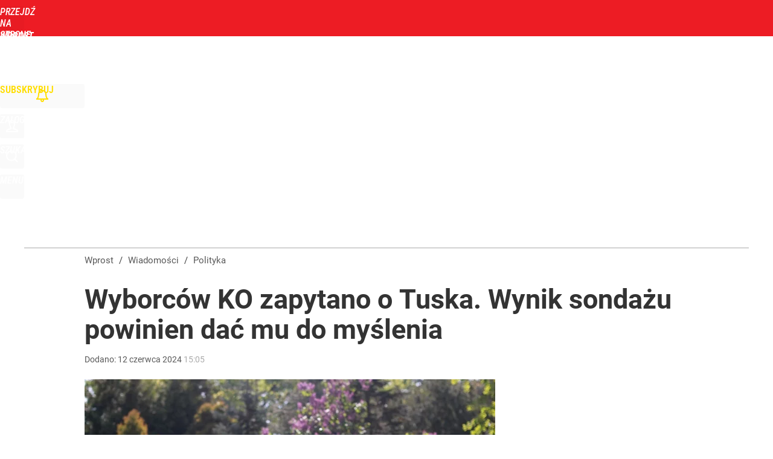

--- FILE ---
content_type: text/html; charset=utf-8
request_url: https://www.wprost.pl/user-info
body_size: 1570
content:
{"login":false,"block":"njrssn2jeat6kreaf1csvle3tc6sjmgk6og3q9h68qkh6gjq","sv":true,"id5":"[base64]","form":"<div class=\"login-custom-form\">                 \n    <div class=\"login-box disabled-select\">           \n    <form class=\"login-form\" method=\"post\" action=\"https:\/\/embed.wprost.pl\/sso\/p\/10\/\">\n        <fieldset>  \n        <legend>Logowanie<\/legend>    \n            <label for=\"username\">Login lub email<\/label>\n            <input type=\"text\" id=\"username\" placeholder=\"Podaj login lub email\" name=\"login\" required=\"required\" autocomplete=\"username\"> \n            <label for=\"password\">Has\u0142o<\/label>               \n            <input type=\"password\" id=\"password\" placeholder=\"Podaj has\u0142o\" name=\"password\" required=\"required\" autocomplete=\"current-password\"> \n        <\/fieldset>                                             \n        <button type=\"submit\" class=\"button button-action\">Zaloguj<\/button>\n        <input type=\"hidden\" name=\"token\" value=\"d577218062c7d6c8fe88d8e1810b1138\">\n        <input class=\"button\" type=\"hidden\" id=\"form_referrer\" name=\"referrer\" value=\"\">\n    <\/form> \n    <div class=\"login-links disabled-select\">           \n        <a href=\"https:\/\/profil.wprost.pl\/przypomnij-haslo\" class=\"login-link-remind\" rel=\"nofollow\">Przypomnij has\u0142o<\/a>        <a href=\"\/regulamin\" class=\"login-link-regulations\" rel=\"nofollow\">Regulamin<\/a>   \n    <\/div>              \n        \n    <div id=\"soc-login-form\">\n    <fieldset class=\"disabled-select\">\n        <legend><span>Zaloguj si\u0119 <\/span>poprzez<span> serwisy spo\u0142eczno\u015bciowe<\/span>:<\/legend>  \n        <form method=\"post\" action=\"https:\/\/embed.wprost.pl\/sso\/f\/10\/\" class=\"inline\">\n            <input type=\"hidden\" id=\"form_token_f\" name=\"token\" value=\"d577218062c7d6c8fe88d8e1810b1138\">\n            <input type=\"hidden\" id=\"form_referrer_f\" name=\"referrer\" value=\"\">\n            <button type=\"submit\" class=\"button facebook-button\"><\/button>\n        <\/form>          \n        <form method=\"post\" action=\"https:\/\/embed.wprost.pl\/sso\/t\/10\/\" class=\"inline\">\n            <input type=\"hidden\" id=\"form_token_t\" name=\"token\" value=\"d577218062c7d6c8fe88d8e1810b1138\">\n            <input type=\"hidden\" id=\"form_referrer_t\" name=\"referrer\" value=\"\">\n            <button type=\"submit\" class=\"button twitter-button\"><\/button>\n        <\/form>\n        <form method=\"post\" action=\"https:\/\/embed.wprost.pl\/sso\/g\/10\/\" class=\"inline\">\n            <input type=\"hidden\" id=\"form_token_g\" name=\"token\" value=\"d577218062c7d6c8fe88d8e1810b1138\">\n            <input type=\"hidden\" id=\"form_referrer_g\" name=\"referrer\" value=\"\">\n            <button type=\"submit\" class=\"button googleplus-button\"><\/button>\n        <\/form>  \n    <\/fieldset>   \n    <\/div>    \n    <\/div>\n            <div class=\"account-box disabled-select\">    \n        <strong>\n        <span>Nie masz konta?<br>Do\u0142\u0105cz i zyskaj!<\/span>   \n        <\/strong>\n                <a href=\"https:\/\/profil.wprost.pl\/nowe-konto\/?utm_source=wprost.pl&utm_medium=header&utm_campaign=nowe-konto\" class=\"login-link-create button-action\" rel=\"nofollow\">Utw\u00f3rz konto<\/a>\n    <\/div>   \n    <\/div>","agreements_url":"https:\/\/profil.wprost.pl\/edytuj-zgody","deep_object":{"current":{"wprost":{"article":{"site_name":"Wprost","host":"www.wprost.pl","path":"\/polityka\/11719090\/donald-tusk-kandydatem-na-prezydenta-wyborcy-ko-wypowiedzieli-sie-w-tej-kwestii.html","url":"https:\/\/www.wprost.pl\/polityka\/11719090\/donald-tusk-kandydatem-na-prezydenta-wyborcy-ko-wypowiedzieli-sie-w-tej-kwestii.html","id":11719090,"title":"Wyborc\u00f3w KO zapytano o Tuska. Wynik sonda\u017cu powinien da\u0107 mu do my\u015blenia","webtitle":"Donald Tusk kandydatem na prezydenta? Wyborcy KO wypowiedzieli si\u0119 w tej kwestii","keywords":["donald tusk","sonda\u017c","wybory prezydenckie","koalicja obywatelska","wyborcy","elektorat"],"url_short":"https:\/\/www.wprost.pl\/11719090","url_canonical":"https:\/\/www.wprost.pl\/polityka\/11719090\/donald-tusk-kandydatem-na-prezydenta-wyborcy-ko-wypowiedzieli-sie-w-tej-kwestii.html","container_path":"\/polityka\/","container_title":"Polityka","sponsored":0,"evergreen":0,"copyrighted":0,"payable":0,"premium":0,"word_count":332,"has_faq":0,"has_post":0,"has_quiz":0,"has_audio":0,"has_video":0,"has_recipe":0,"has_plugin":0,"has_gallery":0,"has_questioning":0,"has_presentation":0,"has_live_relation":0,"publisher":{"name":"Jakub Bojakowski","id":2682},"author":["Jakub Bojakowski"],"categories":["Polityka","Sonda\u017ce","Kraj","\u017bycie"],"image":{"width":1367,"preview":"large"},"publication":{"date":"2024-06-12","datetime":"2024-06-12T15:05:00+02:00","ts":1718197500,"day":"Wed","month":"Jun","year":"2024"}},"host_name":"www.wprost.pl","site_name":"Wprost"}}}}

--- FILE ---
content_type: text/html; charset=UTF-8
request_url: https://www.wprost.pl/hits.php
body_size: -329
content:
{"share_get":{"count":0,"schema":"wprost"},"display_set":{"set":1,"event_set":{"display":1},"count":7,"tsht":1762795728,"pt":null,"dt":"d","schema":"wprost"},"message_get":{"error":2,"message":0,"schema":"wprost"}}

--- FILE ---
content_type: text/css
request_url: https://img.wprost.pl/_static/many-files-cb63a8e237d2120457f888f1d8803ffa-c6197cfe454d912e6b43110de2d6278e-content.css
body_size: 10389
content:
/*
sacy css cache dump 

This dump has been created from the following files:
    - <root>/_css/modules/header.css
    - <root>/_css/modules/element-header.css
    - <root>/_css/layout-columns.css
    - <root>/_css/layout-footer.css
    - <root>/_css/modules/buttons.css
    - <root>/_css/modules/article.css
    - <root>/_css/modules/art-breadcrumbs.css
    - <root>/_css/modules/art-bottom.css
    - <root>/_css/modules/art-bar-googlenews.css
    - <root>/_css/modules/page-header.css
    - <root>/_css/modules/sources.css
    - <root>/_css/footer-wprost.css
    - <root>/_css/modules/box-list-wprost.css
*/


/* <root>/_css/modules/header.css */
:root{--header-bg:#888;--header-color:#fff;--header-gap:10px;--header-height:60px;--header-fsize:16px;--header-fweight:500;--header-transform:uppercase;--header-logo:none;--header-logo-height:calc(var(--header-height));--header-logo-width:150px;--header-logo-size:100% auto;--header-logo-position:left center;--header-nav-top:0;--header-nav-left:10px;--header-nav-height:60px;--header-expand-bg:#777;--header-button-bg:rgba(0,0,0,.02);--header-button-hover:rgba(0,0,0,.11);--header-button-top:10px;--header-button-radius:3px;--header-button-height:40px;--header-button-width:40px;--header-button-border:none;--header-button-hover-border:none;--header-button-selected-bg:#ccc;--header-button-selected-radius:3px 3px 0 0;--header-button-selected-height:50px;--header-button-selected-width:40px;--header-button-selected-border:none;--header-icon-position:center 10px;--header-icon-menu:url(/_i/icon-20-a-menu.png);--header-icon-user:url(/_i/icon-20-a-user.png);--header-icon-back:url(/_i/icon-20-a-arrow-left.png);--header-icon-share:url(/_i/icon-20-a-share.png);--header-icon-search:url(/_i/icon-20-a-search.png);--header-icon-comments:url(/_i/icon-20-a-comment.png);--header-icon-collapse:url(/_i/icon-20-a-arrow-top.png);--header-icon-new-comment:url(/_i/icon-20-a-comment-add.png);--header-subscription-icon:url(/_i/icon-20-s-bell.png);--header-subscription-color:#ffde00;--header-element-sep:rgba(255,255,255,.4);--header-element-progress:rgba(255,255,255,.7)}body[data-host$="wprost.pl"]:not(.layout-premium){--header-logo:url(/wprost/_i/logo-wprost-header.png);--header-logo-width:150px}#header{background:var(--header-bg);position:fixed;top:0;left:0;right:0;font-size:var(--header-fsize);font-weight:var(--header-fweight);text-transform:var(--header-transform);z-index:950002;transition:top 0.2s linear;.wrapper{width:var(--content-width);margin:0
auto;position:relative;display:flex;flex-wrap:wrap;justify-content:stretch;gap:var(--header-gap)}.h1{margin:0;padding:0;display:block;position:relative}.h1,.h1
a{display:block;width:var(--header-logo-width);height:var(--header-logo-height);line-height:var(--header-logo-height);text-decoration:none}.h1
a{background:var(--header-logo) var(--header-logo-position) no-repeat;background-size:var(--header-logo-size)}.h1 a:after{color:var(--header-color);display:block;font-size:10px;font-weight:600;letter-spacing:2px;text-align:right;text-transform:uppercase;padding:20px
0 0}.h1 a em,.header-button:not(.header-text-button) em{display:none}img[alt=px]{position:absolute;top:0;left:0}.header-button:hover{border:var(--header-button-hover-border);background-color:var(--header-button-hover)}.header-button.selected,.header-button.selected:hover{background-color:var(--header-button-selected-bg);width:var(--header-button-selected-width);height:var(--header-button-selected-height);border:var(--header-button-selected-border);border-radius:var(--header-button-selected-radius);opacity:1}.header-button.header-text-button{--header-icon-position:10px 10px;width:auto;font-weight:400;line-height:var(--header-button-height);text-transform:uppercase;padding:0
12px 0 40px}.header-button.back-home-button{background-color:transparent;position:absolute;top:10px;left:50%;z-index:100;margin:0
0 0 -650px;overflow:hidden}.header-button.menu-button{background-image:var(--header-icon-menu);order:90}.header-button.back-home-button{background-image:var(--header-icon-back)}}#header.static{position:absolute}#header.pinned{box-shadow:0 0 10px rgba(0,0,0,.3)}#header.pinned-small:not(.expanded){top:-60px}#header.pinned.expanded,#header.pinned.expanded-eh,#header.pinned.expanded-ad{box-shadow:none}#header,#header
.wrapper{height:var(--header-height);user-select:none}#header,#header a,#header a:hover{color:var(--header-color)}#header .header-button,#header-soc-area{background-color:var(--header-button-bg);background-position:var(--header-icon-position);background-repeat:no-repeat;box-sizing:border-box;display:block;width:var(--header-button-width);height:var(--header-button-height);margin:var(--header-button-top) 0 0 0;cursor:pointer;text-decoration:none;border:var(--header-button-border);border-radius:var(--header-button-radius);transition:background-color .1s linear,height .1s linear,margin-top .1s linear;transform:translateZ(0);position:relative}#header-soc-area,#header .header-button.user-button,#header .header-button.login-button{background-image:var(--header-icon-user);order:87}#header .header-button.share-button{background-image:var(--header-icon-share);order:88}#header .header-button.search-button{background-image:var(--header-icon-search);order:89}#header .header-button.subscription-button{background-image:var(--header-subscription-icon);color:var(--header-subscription-color);font-weight:600;letter-spacing:0px;order:80}#header-soc-area{background-position:center 10px;padding:0;transition:none}#header-soc-area #login-button,#header-soc-area #header-user-button{margin:0}#header-soc-area.assigned{background:0 0;border:none}#header .header-soc-buttons{display:flex;gap:var(--header-gap);padding:0;height:var(--header-nav-height);line-height:var(--header-nav-height);white-space:nowrap;order:70;transition:height .1s linear,line-height .1s linear,margin-top .1s linear}.header-space{order:50;flex-grow:2}.header-expand-bar{background:var(--header-expand-bg);position:fixed;top:var(--header-height);left:0;right:0;height:230px;overflow:hidden;z-index:950000;.wrapper{position:relative;width:1160px;margin:0
auto}span.close-expand-bar-button{background:var(--header-button-bg) var(--header-icon-collapse) center 10px no-repeat;position:absolute;display:block;bottom:0;left:50%;height:50px;width:40px;margin:0
0 0 560px;cursor:pointer;z-index:10;border-top-left-radius:3px;border-top-right-radius:3px;transition:all .2s linear}span.close-expand-bar-button:hover{background-color:var(--header-button-hover)}h2,em{display:none}}.header-expand-bar.static{position:absolute}.header-expanded .header-expand-bar{box-shadow:0 0 10px rgba(0,0,0,.3)}.header-expand-bar,.header-expand-bar
a{color:var(--header-color)}.header-top-bar,.header-expand-bar{label{display:block;font-size:25px;font-weight:400;line-height:55px;padding:28px
0 0;user-select:none}input{background:#fff;color:#333;position:absolute;border:none;font-size:30px;font-weight:300;top:85px;left:0;height:60px;line-height:60px;width:100%;margin:0;padding:0
10px;border-radius:5px;-webkit-appearance:none;-moz-appearance:none;appearance:none}input:hover{color:#111}input:focus{color:#111;box-shadow:0 1px 3px rgba(0,0,0,.2) inset}input:placeholder-shown{color:#555}input:focus:placeholder-shown{color:#999}}.header-message{background:#0091EA;color:#FFF;position:absolute;top:-180px;left:0;right:0;padding:0;height:60px;line-height:60px;font-size:22px;font-weight:400;z-index:949999;text-align:center;transition:top 0.1s ease-in-out;box-shadow:0 0 10px rgba(0,0,0,0.3);user-select:none;.wrapper{position:relative;height:122px;width:1160px;margin:0
auto}a,span{color:inherit;display:block;text-decoration:none}span{overflow:hidden;text-overflow:ellipsis;white-space:nowrap;width:95%;margin:0
auto}i.close{display:none}}.header-message.visible{top:var(--header-height);left:0;right:0}.header-message.visible.pinned{position:fixed;top:var(--header-height);left:0;right:0}.header-message-info{background:#888}.header-message-error{background:#e94246}.header-message-warning{background:#ffdf62;color:#111}#content{padding-top:var(--header-height)}@media (min-width:1195px){#header .header-nav-buttons{padding:0;margin:var(--header-nav-top) 0 0 var(--header-nav-left);height:var(--header-nav-height);line-height:var(--header-nav-height);white-space:nowrap;order:10;transition:height 0.1s linear,line-height 0.1s linear,margin-top 0.1s linear;a{display:inline-block;vertical-align:baseline;width:auto;margin:0
7px;padding:0;text-underline-offset:4px;text-decoration-line:none;text-decoration-thickness:2px;transition:text-decoration .2s linear,color .2s linear}a:hover{text-decoration-line:underline}}#header.expanded .header-nav-buttons{visibility:hidden}}@media (max-width:1200px){#header{.wrapper{width:auto;margin:0
20px}.wrapper.back-home{margin-left:0;.h1{margin-left:40px}}.header-button.back-home-button{background-color:transparent !important;background-position:center center;height:60px;width:40px;margin:0;top:0;left:0;bottom:0}}.header-expand-bar span.close-expand-bar-button{left:auto;right:20px}}@media (max-width:1195px){#header{.header-button.back-button{display:block}.header-nav-buttons{display:none}}.header-message .wrapper,.header-expand-bar
.wrapper{margin:0;width:auto}.header-expand-bar{height:calc(100vh - 60px) !important;.wrapper{height:calc(100vh - 120px) !important;margin:0
40px !important;width:auto !important;overflow-x:hidden;overflow-y:auto}}.header-message{font-size:20px;padding:15px
0}.header-message,.header-message
.wrapper{height:auto}.header-message a,.header-message
span{line-height:30px}}@media (max-width:840px){#header{.h1{margin-left:20px}.wrapper.back-home
.h1{margin-left:40px}}}@media (max-width:780px){#header .header-button.soc-button{display:none}}@media (max-width:660px){#header
div.left{margin-left:0}}@media (max-width:640px){#header{.header-text-button{width:40px;padding:0}.header-text-button
span{display:none}.header-button.subscription-button{width:auto;font-size:15px;padding:0
12px 0 40px;margin:10px
0 0;line-height:41px}.header-button.subscription-button
span{display:inline}}}@media (max-width:540px){#header .header-button.subscription-button{background:0 0;width:auto;margin-left:-10px;padding:0}}@media (max-width:480px){body[data-host$="wprost.pl"]:not(.layout-premium){--header-logo-width:120px}#header{.h1{margin-left:0}.h1 a:after{margin:0;padding-top:18px}.wrapper{margin:0
10px}.wrapper.back-home{margin:0
10px 0 0}.wrapper.back-home
.h1{margin-left:20px}.header-button.back-home-button{background-position:center center;background-size:18px auto;width:20px}}#header.pinned{box-shadow:0 0 10px rgba(0,0,0,.6)}#search-button.search-in-menu,#logout-button{display:none !important}.header-expand-bar{.wrapper{margin:0
20px !important}span.close-expand-bar-button{right:10px}}}@media (max-width:359px){#header .header-button.subscription-button{display:none}}@media (max-width:319px){#header-soc-area,#header .header-button{display:none}#header .wrapper.back-home
.h1{margin-left:10px}}
/* <root>/_css/modules/element-header.css */
#element-header{background:var(--header-bg);position:fixed;top:-60px;left:0;right:0;height:60px;line-height:61px;font-size:19px;font-weight:400;overflow:hidden;box-shadow:0 0 10px rgba(0,0,0,0.3);transition:all 0.2s linear;transform:translateZ(0);z-index:949999;.wrapper{position:relative;width:1200px;margin:0
auto;z-index:5}.wrapper:before,.element-next-header .wrapper:before{background:var(--header-element-sep);content:"";position:absolute;top:0;left:0;right:0;height:1px;z-index:6}.progress,.element-next-header
.progress{background:var(--header-element-progress);position:absolute;top:0;left:0;width:0;height:1px;z-index:7}.element-header-title{overflow:hidden;text-overflow:ellipsis;white-space:nowrap;float:right;width:680px;padding:0;position:relative;cursor:pointer}a{display:inline-block;margin:0
50px 0 0}.element-next-header{position:absolute;background:inherit;top:0;left:0;right:0;transition:all .4s linear;transform:translateZ(0);opacity:0;z-index:0}.element-next-header.visible{opacity:1;z-index:10}.left-column{float:left}.right-column{float:right;.header-art-details{line-height:60px;text-align:right;a{text-decoration:none;display:none;opacity:0;font-size:15px;font-weight:400;margin:0
0 0 20px;padding:0
0 0 30px;height:60px;text-transform:uppercase;transition:all 0.2s linear;transform:translateZ(0);span{display:none}}a.visible{display:inline-block;opacity:.95}a:hover{opacity:1}a.header-art-share{background:var(--header-icon-share) no-repeat left center}a.header-art-comments{background:var(--header-icon-comments) no-repeat left center}a.header-art-comments.header-art-comments-new{background-image:var(--header-icon-new-comment)}}}}#element-header.pinned{top:60px}#element-header.pinned.pinned-small{top:0}#element-header,#element-header
a{color:var(--header-color);text-decoration:none}#element-header.element-header-center .element-header-title{width:600px}@media (max-width:1195px){#element-header .right-column,#element-header .wrapper
*{display:none}#content #element-header
.wrapper{width:auto;margin:0
2px !important}#element-header .wrapper .progress,#element-header .element-next-header .wrapper
.progress{display:block}#element-header{height:6px;.wrapper:before,.wrapper .progress,.element-next-header .wrapper:before,.element-next-header .wrapper
.progress{height:4px;top:1px !important}}}@media (max-width:480px){#element-header{box-shadow:0 0 10px rgba(0,0,0,.6)}}@media (max-height:700px){#element-header{height:6px;.wrapper:before,.wrapper .progress,.element-next-header .wrapper:before,.element-next-header .wrapper
.progress{height:4px;top:0 !important}}}
/* <root>/_css/layout-columns.css */
:root{--column-gap:34px;--left-column-width:780px;--right-column-width:386px;--center-column-padding:0
180px 0 80px}div[data-layout=columns]{--assigned:1}#content{.center-column{padding:var(--center-column-padding)}.columns{display:grid;grid-template-columns:var(--left-column-width) var(--right-column-width);column-gap:var(--column-gap);.left-column{width:var(--left-column-width)}.right-column{width:var(--right-column-width);position:relative;display:flex;flex-direction:column;.right-column-fix{display:flex;flex:1 1 auto;align-items:flex-start;justify-content:space-around;min-height:600px}.right-column-fix-50{max-height:50vh}.right-column-fix-100{max-height:100vh}.right-column-fix-200{max-height:200vh}.right-column-fix-600px{max-height:600px}.right-column-fix-650px{max-height:650px}.right-column-fix .right-column-fix-inner{position:-webkit-sticky;position:sticky;top:140px;min-height:100px}}.left-column:after,.right-column:after{clear:both;content:"";display:table;line-height:0}}}#element{.left-column,.right-column{margin-bottom:40px}.right-column{margin-top:230px;display:none;.bl{opacity:0}}}#section-main-list .right-column .right-column-fix .right-column-fix-inner{top:80px}@media (min-width:1195px){.center-column #middle-list{display:none !important}}@media (max-width:1195px){#content{.columns{display:block;.left-column{display:block;width:800px;float:none;margin:0
auto}}.center-column{width:800px;padding-left:0;padding-right:0}}#right-list,#right-list-fresh,#content .right-column,#content .right-column .page-rectangle-1,#content .right-column .page-rectangle-2,#content .right-column .page-rectangle-4{display:none !important}#content .right-column-fix,#content .right-column-fix-inner,#content .right-column-fix-wrapper{position:relative !important;padding:0
!important;margin:0
!important;min-height:auto !important;height:auto !important;width:100% !important;float:none}#right-list.box-list.box-list-simple{margin-left:auto;margin-right:auto}#right-list-fresh,#content .right-column .page-rectangle-1,#content .right-column .page-rectangle-2{display:none !important}}@media (max-width:840px){#content{.columns .left-column,.center-column{width:auto;margin:0
40px}.right-column{width:auto;.read-more-header{display:none}}}}@media (max-width:480px){#content{.columns .left-column,.center-column{width:auto;margin:0
20px}}}
/* <root>/_css/layout-footer.css */
.footer{--footer-bg:#333;--footer-color:#fff;--footer-line-color:#555;--footer-copy-ffamily:Roboto,Arial,sans-serif;--footer-copy-color:#bbb;--footer-copy-hover-color:#ccc;--footer-button-bg:#444;--footer-button-mob-bg:#656565;--footer-button-hover:#888;--footer-button-border:none;--footer-button-up-image:url(/_i/icon-20-a-arrow-top.png);--footer-button-back-image:url(/_i/icon-20-a-arrow-left.png);--footer-button-hover-up-image:url(/_i/icon-20-a-arrow-top.png);--footer-button-hover-back-image:url(/_i/icon-20-a-arrow-left.png)}#footer{background-color:var(--footer-bg);margin:0;padding:0;visibility:visible !important;--assigned:1}#footer
.wrapper{width:1200px;margin:0
auto}#footer
.copyright{font-family:var(--footer-copy-ffamily);font-size:14px;font-weight:400;line-height:22px}#footer .copyright,#footer .copyright
a{color:var(--footer-copy-color);text-decoration:none}#footer .copyright a:hover{color:var(--footer-copy-hover-color);text-decoration:underline}#footer .copyright
span{display:block;text-align:center}#footer .copyright
.cp1{margin-bottom:10px}#footer .copyright
.cp2{font-size:12px;line-height:18px}#footer .soc-buttons{text-align:center;height:60px;line-height:60px;margin:0;padding:0;overflow:hidden}#footer .footer-button{background-color:var(--footer-button-bg);background-position:center center;background-repeat:no-repeat;border:var(--footer-button-border);display:inline-block;width:40px;height:40px;margin:10px
5px;cursor:pointer;text-decoration:none;border-radius:3px;transition:all .2s linear;transform:translateZ(0)}#footer .footer-button
em{display:none}#footer .footer-button:hover{background-color:var(--footer-button-hover)}#footer .footer-button.up-button{background-image:var(--footer-button-up-image)}#footer .footer-button.home-button{background-image:var(--footer-button-back-image)}#footer .footer-button.up-button:hover{background-image:var(--footer-button-hover-up-image)}#footer .footer-button.home-button:hover{background-image:var(--footer-button-hover-back-image)}#footer .footer-pmpg{height:30px}#footer .footer-pmpg
a{background:url(/_i/logos/pmpg/logo-pmpg-footer-30x90-d.png) no-repeat center center;display:block;width:100px;height:30px;margin:0
auto;transition:all .2s linear}#footer .footer-pmpg a:hover{background-image:url(/_i/logos/pmpg/logo-pmpg-footer-30x90-a.png);text-decoration:none}#footer .footer-pmpg a:focus{background-image:url(/_i/logos/pmpg/logo-pmpg-footer-30x90-b.png);text-decoration:none}#footer .footer-pmpg a
span{display:none}@media (max-width:1195px){#footer .wrapper,#footer
.copyright{width:800px}}@media (max-width:840px){#footer .wrapper,#footer
.copyright{width:auto;margin:0
20px}}
/* <root>/_css/modules/buttons.css */
.button{background-color:#00c6ff;color:#fff;display:inline-block;border:none;font-size:20px;font-weight:400;height:40px;line-height:39px;text-align:center;text-transform:uppercase;text-decoration:none;text-shadow:none;outline:none;width:160px;cursor:pointer;transition:all .1s linear;user-select:none;border-radius:3px}.button-auto{width:auto;padding-left:30px;padding-right:30px}.button
i{display:none}.button:hover{background-color:#009aff}.button[disabled],.button[disabled]:hover{background-color:#ccc !important;color:#fff !important}.button-dark,.large-button.button-dark{background-color:#404040;color:#fff}.button-dark:hover,.large-button.button-dark:hover{background-color:#505050}.button-light,.large-button.button-light{background-color:#fff;color:#333}.button-light:hover,.large-button.button-light:hover{background-color:#f6f6f6}.button-red{background-color:#e61b23;color:#fff}.button-red:hover{background-color:#be161d}.button-green{background-color:#00cc6a;color:#fff}.button-green:hover{background-color:#00b760}.button-teal{background-color:#01aaad;color:#fff}.button-teal:hover{background-color:#01a3a7}.button-blue{background-color:#009aff;color:#fff}.button-blue:hover{background-color:#0091f0}.button-orange{background-color:#f90;color:#fff}.button-orange:hover{background-color:#e88b00}.button-yellow{background-color:#ffde00;color:#444}.button-yellow:hover{background-color:#fecb01;color:#111}.button-gold{background:linear-gradient(to right,#83573d,#deaf75);color:#fff}.button-gold:hover{background:linear-gradient(to right,#66442f,#be8b5b)}.button-disabled,.button-disabled:hover{background-color:#e9e9e9;color:#fff;cursor:default}.button-round,.button-large-round{height:70px;font-size:25px;font-weight:400;line-height:70px;padding:0
15px;border:none;box-sizing:border-box;transition:all .2s linear;border-radius:5px}.button-round{height:50px;line-height:49px}.home-button{background-image:url(/_i/icon-20-a-home.png)}.back-button{background-image:url(/_i/icon-20-a-arrow-left.png)}.facebook-button{background-image:url(/_i/icon-20-a-soc-facebook.png)}.messenger-button{background-image:url(/_i/icon-20-a-soc-messenger.png)}.googleplus-button{background-image:url(/_i/icon-20-a-soc-google.png)}.instagram-button{background-image:url(/_i/icon-20-a-soc-instagram.png)}.pinterest-button{background-image:url(/_i/icon-20-a-soc-pinterest.png)}.instagram-button{background-image:url(/_i/icon-20-a-soc-instagram.png)}.x-button,.twitter-button{background-image:url(/_i/icon-20-a-soc-x.png)}.youtube-button{background-image:url(/_i/icon-20-a-soc-you-tube.png)}.linkedin-button{background-image:url(/_i/icon-20-a-soc-linkedin.png)}.tumblr-button{background-image:url(/_i/icon-20-a-soc-tumblr.png)}.wykop-button{background-image:url(/_i/icon-20-a-soc-wykop.png)}.whatsapp-button{background-image:url(/_i/icon-20-a-soc-whatsapp.png)}.wikipedia-button{background-image:url(/_i/icon-20-a-soc-wiki.png)}.articles-button{background-image:url(/_i/icon-20-articles.png)}.comments-button{background-image:url(/_i/icon-20-a-comment.png)}.rss-button{background-image:url(/_i/icon-20-a-soc-rss.png)}.email-button{background-image:url(/_i/icon-20-a-email.png)}.copy-button{background-image:url(/_i/icon-20-a-copy.png)}.custom-button,.vote-button,.articles-button,.comments-button,.fullscreen-button{background-color:#000;background-position:center center;background-repeat:no-repeat;display:block;float:left;width:40px;height:40px;margin:0
10px 0 0;border-radius:5px;transition:all .2s linear;transform:translateZ(0)}.custom-button i,.articles-button i,.comments-button
i{display:none}.favorite-button{background:#e11b22 url(/_i/icon-20-a-favourite.png) center center no-repeat}.fullscreen-button{background:url(/_i/icon-20-a-resize.png) center center no-repeat}.arrow-left-button{background-image:url(/_i/icon-20-a-arrow-left.png)}.arrow-right-button{background-image:url(/_i/icon-20-a-arrow-right.png)}.arrow-top-button{background-image:url(/_i/icon-20-a-arrow-top.png)}.arrow-down-button,.arrow-bottom-button{background-image:url(/_i/icon-20-a-arrow-bottom.png)}.arrow-top-down-button{background-image:url(/_i/icon-20-a-arrow-top-bottom.png)}.arrow-left-right-button{background-image:url(/_i/icon-20-a-arrow-left-right.png)}.zoom-in-button{background-image:url(/_i/icon-20-a-zoom-in.png)}.zoom-out-button{background-image:url(/_i/icon-20-a-zoom-out.png)}.vote-button.vote-button-up{background:#6c0 url(/_i/icon-20-a-vote-plus.png) center center no-repeat}.vote-button.vote-button-down{background:#f60 url(/_i/icon-20-a-vote-minus.png) center center no-repeat}.vote-button.vote-button-up.gray,.vote-button.vote-button-down.gray{background-color:#ccc}.vote-buttons .vote-button:after{position:absolute;content:attr(data-count);display:block;color:#444;top:40px;width:40px;height:22px;line-height:22px;text-align:center;font-size:14px;font-weight:400}.embed-button{background:#999 url(/_i/icon-20-a-code.png) center center no-repeat}.articles-button{background-color:#999}.articles-button:hover,.articles-button:focus{background-color:#333}.comments-button{background-color:#00c6ff}.comments-button:hover,.comments-button:focus{background-color:#009aff}.profile-bar-buttons .articles-button:after,.profile-bar-buttons .comments-button:after,.profile-bar-buttons .vote-buttons .vote-button:after{position:absolute;content:attr(data-count);display:block;color:#444;top:40px;width:40px;height:22px;line-height:22px;text-align:center;font-size:14px;font-weight:400}
/* <root>/_css/modules/article.css */
#element .element-article{border-top:#aaa 1px solid;padding:0;margin-top:0}#element .element-article-normal .right-column .sub-header.read-more-header{border-top:#e9e9e9 1px solid;padding-top:14px}#element .element-article-normal.element-article-no-image .right-column .sub-header.read-more-header{border-top:none;padding-top:18px}.article{color:#333;padding:0
0 0 20px}.article
header{width:1160px;padding:0;margin:0}.center-column .article
header{width:auto}.art-commercial{margin:10px
0 0 80px;color:#777;font-family:Roboto,sans-serif;font-size:14px;font-weight:600;text-transform:uppercase;letter-spacing:1px}.art-details{position:relative;clear:both;color:#595959;font-family:Roboto,sans-serif;font-size:14px;font-weight:400;padding:0;margin:-4px 0 0 80px;overflow:hidden}.art-additional{padding:0
0 0 80px;margin:0}.element-article-no-image .art-details{margin-bottom:15px}.art-details
a{color:#595959;text-decoration:none;transition:all .2s linear}.art-details a:hover{text-decoration:underline}.art-details a:hover,.art-details .art-details-datetime a:hover
.t{color:#333}.art-details .art-details-datetime{padding-right:0}.art-details .art-details-datetime
.t{color:#aaa}.art-details-comments{color:#fff;padding:0
0 0 15px;text-decoration:none;display:none;transition:all .8s ease-in-out}.art-details-comments.visible{display:inline-block}.art-details-comments
span{background:url(/_i/icon-comment.png) right 5px no-repeat;color:#fff;display:inline-block;font-size:12px;text-align:center;line-height:30px;width:24px}.art-details-comments-hot
span{background-image:url(/_i/icon-comment-o.png)}.art-details-comments:before{display:inline-block;content:"/";padding:0
15px 0 0}.art-title{font-family:Roboto,serif;font-size:55px;font-weight:600;line-height:60px;padding:20px
80px;margin:0}.art-title
a{color:inherit;text-decoration:none}.art-title a:hover{color:inherit;text-decoration:underline}.art-title.art-title-large{font-size:45px;line-height:50px}.art-title.art-title-x-large{font-size:40px;line-height:45px}.art-title.art-title-xx-large{font-size:35px;line-height:40px}.center-column .article .art-title{padding-right:0}.art-sub-title{color:#555;font-size:24px;font-weight:400;line-height:30px;padding:0
0 18px 80px;margin:-22px 0 0;display:block}.art-title .art-sub-title{padding:0;margin:0}.art-sub-title
a{color:inherit;text-decoration:none}.art-sub-title a:hover{color:#333;text-decoration:underline}.art-lead{font-family:Roboto,serif;font-size:26px;font-weight:500;line-height:32px;padding:0
0 25px 80px;margin:0;text-align:left}.art-lead.art-text{padding:0
0 25px 80px}.art-lead
em{color:#ed1c24;display:block;font-size:smaller;text-transform:uppercase;font-style:normal;border-bottom:rgba(0,0,0,.1) 1px solid;padding-bottom:.5em;margin-bottom:.5em;font-weight:700}.art-lead .art-bulleted-list{background:#f9f9f9;color:#444;margin:30px
0 0;padding:30px
10px 25px 50px;border-radius:5px;font-family:Roboto,serif;font-size:20px;font-weight:400;line-height:28px;text-align:left}.art-lead .art-bulleted-list
li{padding-bottom:5px}.art-lead .art-bulleted-list
a{color:#444;text-decoration:none;transition:all .2s linear}.art-lead .art-bulleted-list a:hover{color:#111;text-decoration:underline}.art-text{font-family:Roboto,sans-serif;font-size:18px;font-weight:400;line-height:28px;padding:0
0 0 80px;text-align:left}.art-text
hr.pagebreak{display:none}.art-text-inner.art-text-freemium-close{position:relative;overflow:hidden;height:0;opacity:0;transition:all .2s linear}.art-text-inner.art-text-freemium-close.art-text-freemium-expand{height:100%;opacity:1}.art-text.art-text-paywall{padding-bottom:0;position:relative;overflow:hidden}.art-text.art-text-paywall:after{position:absolute;background-image:linear-gradient(rgba(255,255,255,0),#fff);content:"";height:150px;bottom:0;right:0;left:0}.art-text.art-text-mmedia.art-text-paywall:after{height:20px}.art-text-canonical-button{padding-bottom:0;position:relative;max-height:400px;overflow:hidden}.art-text-canonical-button span[data-special=true]{display:none}.art-text-canonical-button:after{position:absolute;background-image:linear-gradient(rgba(255,255,255,0),#fff);content:"";bottom:0;right:0;left:0;top:0}.center-column .article .art-text{text-align:left}.element-landing-page .art-text{overflow:hidden;height:500px;transition:height .5s linear}.element-landing-page .art-text.art-text-cntopt-2{height:0}.element-landing-page .art-text:after{position:absolute;background-image:linear-gradient(transparent,#fff);content:"";bottom:0;right:0;left:0;top:30%}.element-landing-page .art-text.expanded{height:auto}.element-landing-page .art-text.expanded:after{display:none}.art-text h2,.art-text h3,.art-text
h4{font-family:Roboto,serif;font-size:26px;font-weight:500;line-height:30px;text-align:left;padding:.3em 0 .8em;margin:0}.art-text h2:first-child,.art-text h3:first-child,.art-text h4:first-child{padding-top:0}.art-text
h3{font-size:22px}.art-text
h4{font-size:20px}.art-text b,.art-text
strong{font-weight:500}.art-text
cite{font-style:normal}.art-text
p{margin:0;padding:0}.art-text p.initial-letter:first-letter {font-family:"Roboto Condensed",Arial,sans-serif;font-weight:400;font-size:100px;float:left;margin:27px
12px 5px -1px}@-moz-document url-prefix(){.art-text p.initial-letter:first-letter {margin-top:5px}}.art-text p.see-more-link{text-align:right;text-transform:uppercase;margin-top:-15px;font-family:"Roboto Condensed",Roboto,sans-serif;font-size:14px;font-weight:400;padding-right:20px}.art-text p.see-more-link
a{background:url(/_i/icon-20-b-arrow-right.png) right center no-repeat;color:#595959;padding-right:24px;text-decoration:none}.art-text p.see-more-link a:hover{color:#333}.art-text
hr{border:none;border-top:#e8e8e8 1px solid;display:block;margin:10px
0 27px;height:1px;padding:0}.art-text
address{font-style:normal;padding-left:0;margin:0;color:#595959}.art-text
blockquote{padding:0
0 0 40px;margin:0}.art-text ul,.art-text
ol{padding:0
0 0 30px;margin:0}.art-text
dl{padding:0;margin:0}.art-text p,.art-text ul,.art-text ol,.art-text dl,.art-text address,.art-text
blockquote{padding-bottom:1em}.art-text ul ul,.art-text ul ol,.art-text ol ul,.art-text ol
ol{padding-bottom:0 !important}.art-text
a{color:#333;text-underline-offset:3px}.art-text a:hover{color:#111}.art-text a:focus{color:#000;text-decoration-thickness:2px}.art-lead sup,.art-lead sub,.art-text sup,.art-text
sub{height:0;line-height:1;vertical-align:baseline;position:relative;font-weight:400;left:-1px;padding:0
1px}.art-lead sup,.art-text
sup{bottom:.5ex}.art-lead sub,.art-text
sub{top:.5ex}.art-text
img{border:none;width:auto;margin:0;max-width:100%}.art-text img[align=left],.art-text img[align=right]{width:45%}.art-text img[align=left]{margin-right:30px;float:left}.art-text img[align=right]{margin-left:30px;float:right}.art-text img[id^=anchor]{width:0;height:0}.art-text p:after,.art-text div:after,.art-text blockquote:after,.art-text ul:after,.art-text ol:after,.art-text h1:after,.art-text h2:after,.art-text h3:after,.art-text h4:after,.art-text h5:after,.art-text h6:after,.art-text table:after{clear:both;content:"";display:table;line-height:0}.art-content{position:relative;padding:0;margin:0}.art-content.no-image{margin-top:20px}.art-image{display:block;position:relative;padding:0;margin:25px
0 30px 80px}.art-image.art-image-hdopt-6{margin:25px
-420px 30px 80px}.center-column .art-image.art-image-hdopt-6{margin:25px
-180px 30px -100px}.art-image .art-image-inner{position:relative;display:block}.art-image
img{display:block;padding:0;margin:0;width:100%;object-fit:cover;height:auto;box-sizing:border-box}.art-image.art-image-hdopt-4 .figure-ratio{background-position:center;background-size:cover}.art-text .art-gallery-thumbs ul,.art-text .art-gallery-thumbs ul li,.art-text .art-gallery-thumbs ul li a,.art-text .art-gallery-thumbs ul li a
img{position:static;display:block;padding:0;margin:0;height:auto;float:none;width:100%}.art-text .art-gallery-thumbs
ul{padding:40px
0 0}.art-text .art-gallery-thumbs ul
li{border-top:#e8e8e8 1px solid;padding:40px
0}.art-text .art-gallery-thumbs ul li a
img{width:100%}.art-text .relation-ph{background:#f9f9f9;color:#111;margin:0
0 30px;padding:20px;font-size:14px;display:block}.art-text .relation-ph
strong{font-size:20px;font-weight:300;margin:0;padding:0}.art-text .relation-ph
img{display:block;width:100%}.art-text .art-text-relation{opacity:0}.art-text-relation-text
ul{margin:0;padding:0}@media (min-width:1195px){.element-article-normal .art-image:not(.art-image-hdopt-4) img,.element-article-normal .art-image:not(.art-image-hdopt-4) .art-image-inner{width:var(--image-width);height:var(--image-height)}}@media (max-width:1280px){.art-title{padding-right:10px}}@media (max-width:1195px){.article{padding-left:0}.element-article-video .article .art-image,.element-article-normal .article .art-image,.element-article-normal .article .art-image.art-image-hdopt-6{margin-left:0;margin-right:0}.article
header{width:auto}.art-title,.art-sub-title,.art-details,.art-additional,.art-lead,.art-text,.art-lead.art-text{margin-left:0;padding-left:0;padding-right:0}.art-image img[data-ratio="1 / 1"],.art-image .art-image-inner[data-ratio="1 / 1"]{aspect-ratio:1/1}.art-image img[data-ratio="3 / 2"],.art-image .art-image-inner[data-ratio="3 / 2"]{aspect-ratio:3/2}.art-image img[data-ratio="4 / 3"],.art-image .art-image-inner[data-ratio="4 / 3"]{aspect-ratio:4/3}.art-image img[data-ratio="16 / 9"],.art-image .art-image-inner[data-ratio="16 / 9"]{aspect-ratio:16/9}.art-after-bar{margin-left:0}.art-commercial{margin:25px
0 0}}@media (max-width:960px){.art-text .art-text-relation{margin-left:0}.art-text-relation-inner,.art-text-relation-keywords .art-text-relation-inner{padding-left:0}.art-text-relation
.icon{display:none}.art-text-relation-file
.icon{display:block}}@media (max-width:840px){.art-title{font-size:50px;line-height:55px}.art-sub-title{font-size:20px;line-height:25px;margin:-15px 0 5px}}@media (max-width:780px){.art-title,.art-title.art-title-large,.art-title.art-title-x-large,.art-title.art-title-xx-large{font-size:45px;line-height:50px}.art-lead,.art-text,.art-text h2,.art-text h3,.art-text
h4{text-align:left}}@media (max-width:720px){.art-title,.art-title.art-title-large,.art-title.art-title-x-large,.art-title.art-title-xx-large{font-size:40px;line-height:45px}}@media (max-width:660px){.art-title,.art-title.art-title-large,.art-title.art-title-x-large,.art-title.art-title-xx-large{font-size:28px;line-height:32px;padding-top:18px;padding-bottom:22px}.art-details{margin-bottom:10px}.art-details .art-details-datetime.m
.l{display:none}.art-lead{font-size:20px;line-height:25px}.art-text,.art-after-bar{font-size:17px;font-weight:400;line-height:24px}.art-text h2,.art-after-bar h2,.art-after-bar
h3{font-size:22px;line-height:28px}.art-text h3,.art-text
h4{font-size:20px;line-height:24px}.art-text p.initial-letter:first-letter {font-size:86px;margin-right:10px}.art-lead .art-bulleted-list{background:#f5f5f5;font-size:18px;line-height:24px;margin:20px
-40px 0;padding:22px
10px 18px 57px}.art-lead .art-bulleted-list
li{padding-bottom:5px}.art-image,.element-article-video .article .art-image,.element-article-normal .article .art-image,.element-article-normal .article .art-image.art-image-hdopt-6,.art-text .art-text-relation-gallery{margin-left:-40px;margin-right:-40px}.art-image .media-desc,.art-text .art-text-relation-gallery .media-desc{padding-top:2px;padding-left:40px;padding-right:40px}.art-image,.element-article-video .article .art-image,.element-article-normal .article .art-image,.element-article-normal .article .art-image.art-image-hdopt-6{margin-top:18px}}@media (max-width:600px){.art-text img[align=left],.art-text img[align=right]{display:block;margin:0
0 10px;max-width:100%;width:100%;float:none}}@media (max-width:480px){.art-title,.art-title.art-title-large,.art-title.art-title-x-large,.art-title.art-title-xx-large{font-size:25px;line-height:28px;padding-top:0;padding-bottom:9px}.art-sub-title{font-size:16px;line-height:18px}.art-sub-title
a{display:block}.art-lead,.art-lead.art-text{padding-bottom:18px}.art-text.no-lead{padding-top:10px}.art-content.no-image{margin-top:10px}.art-after-bar,.art-text-relation-pagination .art-text-relation-inner{margin-left:-20px;margin-right:-20px}.art-details{height:30px;line-height:30px;margin-bottom:-7px}.element-article-no-image .art-details{margin-bottom:3px}.art-details-comments{display:none !important}.art-commercial{margin:5px
0 9px;font-size:12px}.art-image{margin-bottom:15px}.art-text p .art-text-relation.art-text-relation-picture[data-align=left],.art-text p .art-text-relation.art-text-relation-picture[data-align=right]{margin-top:5px;width:52%}.art-text p .art-text-relation.art-text-relation-picture[data-align=left]:first-child,.art-text p .art-text-relation.art-text-relation-picture[data-align=right]:first-child{margin-top:5px}.art-text p .art-text-relation.art-text-relation-picture[data-align=left]{margin-right:20px;margin-left:-20px}.art-text p .art-text-relation.art-text-relation-picture[data-align=right]{margin-left:20px;margin-right:-20px}.art-text p .art-text-relation.art-text-relation-picture[data-align=left] .media-desc{margin-left:20px}.art-text p .art-text-relation.art-text-relation-picture[data-align=right] .media-desc{margin-right:20px}.art-text p .art-text-relation.art-text-relation-picture[data-align=left].landscape,.art-text p .art-text-relation.art-text-relation-picture[data-align=right].landscape{margin-left:0;margin-right:0;width:100%;float:none}.media-desc,.art-text-relation-video .media-desc,.art-text-relation-chart .media-desc,.art-text-relation-picture .media-desc,.art-text-relation-gallery .media-desc{font-size:11px;line-height:15px;margin-top:5px}.art-image,.element-article-video .article .art-image,.element-article-normal .article .art-image,.element-article-normal .article .art-image.art-image-hdopt-6,.art-text .art-text-relation-gallery{margin-left:-20px;margin-right:-20px}.art-after-bar,.art-image .media-desc,.art-text .art-text-relation-gallery .media-desc{padding-left:20px;padding-right:20px}.art-text .art-text-relation-gallery
figure{min-height:350px}.art-lead .art-bulleted-list{margin:20px
-20px 0 -40px;padding-right:0}}
/* <root>/_css/modules/art-breadcrumbs.css */
.art-breadcrumbs{padding:10px
0 10px 80px;font-family:Roboto,serif;font-size:15px;line-height:20px;white-space:nowrap;overflow:hidden;position:relative;-webkit-tap-highlight-color:rgba(255,255,255,0);-webkit-touch-callout:none;user-select:none}.element-article-fullscreen-image .art-breadcrumbs{padding-bottom:28px}.art-breadcrumbs
nav{display:block;text-align:left;white-space:nowrap}.art-breadcrumbs,.art-breadcrumbs
a{color:#595959}.art-breadcrumbs,.art-breadcrumbs
b{font-weight:400}.art-breadcrumbs
em{display:inline-block;font-style:normal}.art-breadcrumbs nav:hover
a{color:#999}.art-breadcrumbs
a{display:inline-block;text-decoration:none;text-decoration-color:#ccc;text-underline-offset:3px;transition:text-decoration .3s linear,color .2s linear;vertical-align:top;margin:0;padding:0}.art-breadcrumbs a
span.w{display:none}.art-breadcrumbs nav:hover a:hover{color:#333;text-decoration:underline}.art-breadcrumbs a em:first-letter {text-transform:uppercase}.art-breadcrumbs a.i-l.i-w150
em{text-overflow:ellipsis;overflow:hidden;white-space:nowrap;vertical-align:top}.art-breadcrumbs
span.s{padding:0
5px;color:#444}@media (max-width:1195px){.art-breadcrumbs{padding:10px
0 0}}@media (max-width:660px){.art-breadcrumbs{margin-left:-20px;margin-right:-20px}.art-breadcrumbs:after{background:linear-gradient(to right,rgba(255,255,255,0),#fff 85%) repeat scroll 0 0;position:absolute;top:0;right:0;bottom:0;width:30px;content:""}.art-breadcrumbs
nav{overflow-x:auto;scrollbar-width:none;-ms-overflow-style:none}.art-breadcrumbs nav::-webkit-scrollbar{width:0;height:0;background:0 0;opacity:0}.art-breadcrumbs nav::-webkit-scrollbar-thumb{background:0 0}.art-breadcrumbs a span,.art-breadcrumbs span.s-0{display:none}.art-breadcrumbs a
b{background:url(/_i/icon-20-c-arrow-left.png) no-repeat left 1px;background-size:15px;display:inline-block;text-indent:-9999999px;width:20px;height:20px;overflow:hidden;position:relative;vertical-align:middle;margin-right:5px}.art-breadcrumbs
span.s{padding:0
3px}}@media (max-width:480px){.art-breadcrumbs{padding:10px
0 12px;margin-left:-20px}.element-article-fullscreen-image .art-breadcrumbs{padding-bottom:16px}.art-breadcrumbs a
b{background-position-x:15px;margin-right:10px;width:25px}.art-breadcrumbs a.i-l.i-w150
em{max-width:150px}}
/* <root>/_css/modules/art-bottom.css */
.art-bottom-section{display:flex;margin:0
0 40px;padding:0
0 50px 100px;border-bottom:#f0f0f0 3px solid;flex-direction:row;flex-wrap:wrap;gap:20px;justify-content:space-between}.art-bottom-section.l0{padding-left:0}.art-bottom-section.center{justify-content:center}.art-bottom-section.end{justify-content:flex-end}.center-column .art-bottom-section{margin-left:100px;padding-left:0}.art-bottom-section
span.button{cursor:default;opacity:0;order:0}.art-bottom-section
.button{background:no-repeat;font-weight:400;width:calc(50% - 10px);height:50px;line-height:48px;box-sizing:border-box;padding-left:40px}.art-bottom-section .button-share{background-color:#4080ec;background-image:url(/_i/icon-20-a-share.png);background-position:calc(50% - 55px) center;order:1}.art-bottom-section .button-share:hover{background-color:#226dea}.art-bottom-section .button-comment-add,.art-bottom-section .button-comments-display{background-color:#595959;order:2}.art-bottom-section .button-comment-add:hover,.art-bottom-section .button-comments-display:hover{background-color:#444}.art-bottom-section .button-comments-display{background-image:url(/_i/icon-20-a-comment-add.png);background-position:calc(50% - 85px) center}.art-bottom-section .button-comment-add{background-image:url(/_i/icon-20-a-comment-add.png);background-position:calc(50% - 60px) center}@media (max-width:1195px){.art-bottom-section{margin-left:0 !important;padding-left:0 !important}}@media (max-width:480px){.art-bottom-section{gap:10px;margin:0
-10px !important;padding-bottom:40px;border-bottom:none}.art-bottom-section.commentable{flex-direction:row-reverse}.art-bottom-section
.button{font-size:17px;padding:0
0 0 30px;height:45px;line-height:45px;width:calc(50% - 5px)}.art-bottom-section .button-share{background-position:calc(50% - 50px) center}.art-bottom-section .button-comment-add,.art-bottom-section .button-comments-display{padding:0;background-image:none}.art-bottom-section .button-comments-display
span{font-size:15px;vertical-align:bottom}.art-bottom-section.votes .art-bar-googlenews
a{margin-top:15px}}
/* <root>/_css/modules/art-bar-googlenews.css */
.art-bar-googlenews{padding:0;order:10;margin:0
auto;width:100%;order:3}.art-bar-googlenews
a{background:#f9f9f9 url(/_i/icon-100-google-news.png) no-repeat calc(50% - -135px) center;background-size:auto 42px;color:#444;line-height:50px;font-size:20px;font-weight:400;text-align:center;text-decoration:none;padding:0
64px 0 0;display:block;width:100%;box-sizing:border-box;border-radius:5px;transition:all .1s linear}.art-bar-googlenews a:hover{background-color:#f0f0f0}.art-bar-googlenews a
strong{white-space:nowrap}@media (max-width:480px){.art-bar-googlenews
a{background-color:#f0f0f0;background-position:calc(50% - -115px) center;background-size:auto 35px;line-height:45px;font-size:17px;padding:0
25px 0 0}.art-bar-googlenews a:hover{background-color:#eee}}@media (max-width:380px){.art-bar-googlenews a
strong{color:#4889f4}}
/* <root>/_css/modules/page-header.css */
.page-header{--page-header-bg:#f5f5f5;--page-header-color:#333;--page-header-fsize:50px;--page-header-fweight:300;--page-header-lheight:100px;--page-header-ads-bg:transparent;--page-header-ads-bottom:0}.page-header{padding:0
0 40px;margin:0;position:relative}.page-header.page-header-element-fullscreen-image{padding:0;margin:0}.page-header.page-header-element-fullscreen-image{position:relative;z-index:4;box-shadow:rgba(0,0,0,.5) 0 0 10px}.page-header div.header-bar{position:relative;min-height:var(--page-header-lheight);line-height:var(--page-header-lheight);width:1200px;margin:0
auto;overflow:hidden}.page-header-element div.header-bar-area{display:none}.page-header div.header-bar-area{background:var(--page-header-bg) center center no-repeat;color:var(--page-header-color);position:relative}.page-header-search{background:var(--header-expand-bg);color:var(--header-color);position:relative}.page-header div.header-bar h1,.page-header div.header-bar h2,.page-header div.header-bar
.hdr{color:inherit;display:block;font-size:var(--page-header-fsize);font-weight:var(--page-header-fweight);white-space:nowrap;padding:0;margin:0}.page-header div.header-bar h1 a,.page-header div.header-bar h2 a,.page-header div.header-bar .hdr
a{color:inherit;text-decoration:none}.page-header div.header-bar .header-bar-nav{display:block;font-size:16px;font-weight:400;line-height:25px;margin:-12px auto 22px auto}.header-button-bar-nav{display:none}.page-header div.header-bar .header-bar-nav
ul{display:block;list-style:none;padding:0;margin:0}.page-header div.header-bar .header-bar-nav ul
li{color:inherit;display:inline-block;padding:0;margin:0
15px 0 0}.page-header div.header-bar .header-bar-nav ul li
a{color:inherit;text-decoration:none;text-transform:uppercase;transition:all .2s linear}.page-header div.header-bar .header-bar-nav ul li a:hover,.page-header div.header-bar .header-bar-nav ul li.selected
a{text-decoration:underline;text-decoration-thickness:2px;text-underline-offset:4px}.page-header div.header-bar .header-partners{position:absolute;right:0;font-size:11px;text-transform:uppercase;text-decoration:none}.page-header.page-header-large{background:#333;height:500px;overflow:hidden;padding-bottom:0 !important;margin-bottom:40px !important}.page-header.page-header-large .header-bar-area{background:linear-gradient(rgba(51,51,51,0),rgba(51,51,51,.95));padding-top:250px}.page-header.page-header-large .header-bar-area .header-bar{border-top:rgba(255,255,255,.6) 1px solid;background:0 0;height:250px}.page-header.page-header-large .header-bar-area .header-bar h1,.page-header.page-header-large .header-bar-area .header-bar h2,.page-header.page-header-large .header-bar-area .header-bar
strong.hdr{margin-top:45px}.page-header.page-header-large .header-bar-area .header-bar h1,.page-header.page-header-large .header-bar-area .header-bar h1 a,.page-header.page-header-large .header-bar-area .header-bar h2,.page-header.page-header-large .header-bar-area .header-bar h2 a,.page-header.page-header-large .header-bar-area .header-bar strong.hdr,.page-header.page-header-large .header-bar-area .header-bar strong.hdr
a{color:#fff !important}.page-header.page-header-large .header-partners{background:0 0;color:#fff !important;font-size:12px;font-weight:200;line-height:12px;text-align:center;text-transform:uppercase;position:absolute;right:0;bottom:0;margin:0
0 40px}.page-header.page-header-large .header-partners
strong{display:block;margin-bottom:24px}.page-header.page-header-large .header-partners
a{display:inline-block;margin:0
20px}.page-header.page-header-large .header-partners a
span{display:none}.page-header-large-desc{background:#555;margin:-40px 0 40px}.page-header-large-desc,.page-header-large-desc
a{color:#fff}.page-header-large-desc
.wrapper{font-size:26px;font-weight:300;line-height:32px;width:1000px !important;padding:50px
0}.page-header-large-desc a:hover{color:#fff}.page-header-large-downloadform{display:none}.page-header-video{background:linear-gradient(#000,#333)}.page-header-video
.wrapper{padding-top:40px;padding-bottom:40px}.page-header-video
figure{margin:0
90px;padding:0}@media (max-width:1200px){.page-header div.header-bar{width:auto}}@media (max-width:1195px){.page-header{--page-header-fsize:42px}.page-header div.header-bar{width:800px;margin:0
auto}.page-header div.header-bar .header-bar-nav{margin-top:-16px}.page-header.page-header-large .header-partners{right:20px}.page-header.page-header-large .header-partners,.page-header.page-header-large .header-partners
strong{margin-bottom:20px}.page-header.page-header-large .header-partners
a{background-size:auto 40px;height:40px}}@media (max-width:840px){.page-header div.header-bar{width:auto;margin:0
20px 0 40px}}@media (max-width:800px){.page-header{--page-header-bg:#eee;--page-header-fsize:42px;--page-header-lheight:100px}.page-header div.header-bar
.logo{background-size:auto 60px;height:100px;width:120px;right:10px}.page-header div.header-bar .logo:before{display:none}.page-header div.header-bar .header-bar-nav
li.selected{display:none}.page-header.page-header-large{background-size:auto 365px !important;background-position:center top !important;height:365px}.page-header.page-header-large .header-bar-area{padding-top:115px}}@media (max-width:640px){.page-header{--page-header-fsize:30px;--page-header-fweight:400;--page-header-lheight:60px}.page-header div.header-bar{height:auto}.page-header div.header-bar .header-bar-nav{position:static;padding:0;margin-top:-5px;margin-bottom:15px}.page-header div.header-bar .header-bar-nav ul
li{margin:0
15px 0 0}.page-header div.header-bar .header-bar-nav.header-bar-nav-ec{display:none}.page-header div.header-bar .header-bar-nav.header-bar-nav-ec.exp{display:block}.page-header div.header-bar
.logo{background-size:auto 60px;height:60px;width:70px}.page-header div.header-bar .header-button-bar-nav{background:rgba(0,0,0,.05) url(/_i/icon-20-a-navi.png) center center no-repeat;display:block;position:absolute;right:0;top:10px;height:40px;width:40px;text-align:center;font-family:Arial,sans-serif;font-size:20px;font-weight:600;line-height:40px;cursor:pointer;text-indent:-99999999px}.page-header div.header-bar .header-button-bar-nav.exp{background-color:rgba(0,0,0,0)}@supports (-webkit-overflow-scrolling:touch){.page-header div.header-bar .header-button-bar-nav{font-size:30px}}.page-header.page-header-large{height:350px}.page-header.page-header-large .header-bar-area .header-bar{height:235px}}@media (max-width:480px){.page-header div.header-bar{margin:0
10px 0 20px}.page-header,.page-header .box-aside.ad-aside,.page-header .box-aside.ad-aside.ad-aside-sticky.pinned{padding:0
!important}.page-header.page-header-large .header-partners{left:10px;right:10px}.page-header.page-header-large .header-partners
a{margin:0
10px}}
/* <root>/_css/modules/sources.css */
:root{--sources-color:#595959;--sources-hover:#333}.media-desc{font-family:Roboto,serif;font-size:13px;font-weight:400;line-height:16px;text-align:left;color:var(--sources-color);padding:0;margin:2px
0 0 0;a{color:inherit;text-decoration:none;display:inline !important}a:hover{color:var(--sources-hover)}span+.sources:before{content:"/ "}}.sources{color:var(--sources-color);padding:0;margin:1px
0 0 0;a{color:inherit;text-decoration:none}a:hover{color:var(--sources-hover)}}
/* <root>/_css/footer-wprost.css */
#footer{height:auto;line-height:60px;position:relative}#footer:after,#footer .issues:after,#footer .wrapper:after{clear:both;content:"";display:table;line-height:0}#footer
a{color:#fff;text-decoration:none;transition:all .2s linear}#footer
.wrapper{position:relative;margin:0
auto;padding:38px
0 45px;--assigned:1}#footer
.links{font-family:"Roboto Condensed",Arial,sans-serif;font-size:22px;font-weight:400;line-height:40px;list-style:none;margin:0;padding:0;text-align:center}#footer .links
li{display:inline;padding:0
10px}#footer .links li
a{color:#fff;text-decoration:none;border-bottom:transparent 1px solid}#footer .links a:hover{text-decoration:underline;text-decoration-thickness:2px;text-underline-offset:4px}#footer .links.links-2{font-size:15px;line-height:35px;margin-top:7px}#footer .links.links-2 a:hover{text-decoration-thickness:1px;text-underline-offset:3px}#footer
.copyright{height:auto;max-width:640px;padding-top:38px;position:relative;left:50%;transform:translateX(-50%)}#footer .footer-button.up-button{margin:0
0 0 560px;position:absolute;left:50%;right:auto;top:40px;z-index:1}#footer .footer-button.up-button.home-button{margin:0
0 0 -600px}#footer .soc-buttons{border-bottom:var(--footer-line-color) 1px solid;float:none;text-align:center;line-height:60px;height:110px;margin:0;padding-top:20px}#footer .soc-buttons .footer-button{background-position:center center;width:60px;height:60px}#footer .footer-button.facebook-button{background-image:url(/_i/icon-30-a-soc-facebook.png)}#footer .footer-button.googleplus-button{background-image:url(/_i/icon-30-a-soc-google-plus.png)}#footer .footer-button.instagram-button{background-image:url(/_i/icon-30-a-soc-instagram.png)}#footer .footer-button.pinterest-button{background-image:url(/_i/icon-30-a-soc-pinterest.png)}#footer .footer-button.instagram-button{background-image:url(/_i/icon-30-a-soc-instagram.png)}#footer .footer-button.twitter-button{background-image:url(/_i/icon-30-a-soc-x.png)}#footer .footer-button.youtube-button{background-image:url(/_i/icon-30-a-soc-you-tube.png)}#footer .footer-button.linkedin-button{background-image:url(/_i/icon-30-a-soc-linkedin.png)}#footer .footer-button.tumblr-button{background-image:url(/_i/icon-30-a-soc-tumblr.png)}#footer .footer-button.wykop-button{background-image:url(/_i/icon-30-a-soc-wykop.png)}#footer .footer-button.rss-button{background-image:url(/_i/icon-30-a-soc-rss.png)}@media (max-width:1280px){#footer .footer-button.up-button{left:auto;right:40px;margin:0}#footer .footer-button.up-button.home-button{left:40px;right:auto;margin:0}}@media (max-width:960px){#footer{padding-top:50px}#footer .footer-button.up-button{top:20px}#footer .footer-button.rss-button{display:none}}@media (max-width:840px){#footer
.links{margin-left:100px;margin-right:100px}#footer .footer-button{background-color:var(--footer-button-mob-bg)}#footer
.copyright{width:auto;left:auto;max-width:none;transform:none}#footer .copyright
span{width:auto}}@media (max-width:680px){#footer
.links{margin-left:60px;margin-right:60px}#footer .copyright
span{width:auto}#footer .footer-button.up-button{right:20px}#footer .footer-button.up-button.home-button{left:20px}}@media (max-width:600px){#footer
.links{margin-left:20px;margin-right:20px}}@media (max-width:480px){#footer
.links{margin:0
0 10px;padding:0
0 20px;clear:both;border-bottom:var(footer-line-color) 1px solid}#footer .links.links-2{padding-top:5px}#footer .links:after{clear:both;content:"";display:table;line-height:0}#footer .links
li{display:block;float:left;width:50%;padding:0;margin:0}#footer .links li
a{display:block;border:none}#footer .links li a:hover,#footer .links li a:focus{background-color:var(--footer-button-mob-bg);text-decoration:none}#footer .soc-buttons{margin-top:0;margin-bottom:32px}#footer
.copyright{padding-top:0}}
/* <root>/_css/modules/box-list-wprost.css */
.bl,.bl.bl-simple,.bl.bl-default{li{a{.c{span.cntr-228{order:5;background:#ed1c24;color:#fff}span.cntr-16838{order:1;background:#ffde00;color:#111}span.cntr-228,span.cntr-16838{display:inline-block;padding-left:5px;padding-right:5px;border-radius:4px}}}}}@media (min-width:1195px){.bl.bl-default li a .c span:not(.cntr-228):not(.cntr-16838):not(.cntr-commercial){display:none}}@media (max-width:1195px){.bl li.bli-rwd-box a .c:not(.cm),.bl li.bli-rwd-box-large a .c:not(.cm){span.cntr-228,span.cntr-16838{display:inline-block}}}@media (max-width:600px){.bl li.bli-rwd-box.bli-side a .c span:not(.cntr-228):not(.cntr-host-27):not(.cntr-commercial){display:none}}

--- FILE ---
content_type: text/plain; charset=utf-8
request_url: https://api.deep.bi/v1/streams/j7odeRmIZNFp/events
body_size: -127
content:
mhtf2a2e-2cqvekb

--- FILE ---
content_type: application/javascript
request_url: https://www.wprost.pl/_static/main-wprost-community-deep.bi-4c0f9013bbcc8d070a11b0f539739928-content.js
body_size: 17250
content:
/*
sacy javascript cache dump 

This dump has been created from the following files:
    - <root>/_js/main.js
    - <root>/wprost/_js/wprost.js
    - <root>/_js/community.js
    - <root>/_js/modules/deep.bi.js
*/


/* <root>/_js/main.js */
var scrlTop=0,old_scrlTop=0,scrlDirection='down',scrlTop=false,isMobile=false;stored_deep_events=[],has_user_info=0,deep_user_profile=false,deep_user_source=false,stored_user_profile=false,stored_deep_profile=false;window.ablkWait=true;window.ablEnabled=false;var genesisPage={loaded:false,url:location.href,title:document.title,referrer:'',isMobile:false,isIE:false,hiddenTime:false,hmTime:10000,hmTimeout1:false,hmTimeout2:false,inputType:'mouse',CSSNesting:true,elements:{header:false,element:false,elementHeader:false,article:false,video:false,audio:false,profile:false,landingPage:false,gallery:false,quiz:false},init:function(){let obj=this;this.isMobile=this.detectMobile();this.isIE=this.detectIE();this.referrer=this.detectReferrer();this.detectAdBlock();genesisScroll.init();document.addEventListener('keydown',function(event){if(event.key==='F5')
genesisScroll.toPageTop();});document.addEventListener('beforeunload',function(event){genesisScroll.toPageTop();});document.addEventListener('visibilitychange',function(event){obj.docVisibility();});document.addEventListener('DOMContentLoaded',function(){obj.loaded=true;obj.elements.header=document.querySelector('#header');obj.elements.element=document.querySelector('#element');obj.elements.elementHeader=document.querySelector('#element-header');obj.elements.article=document.querySelector('#element[data-type="1"]');obj.elements.video=document.querySelector('#element.video-info');obj.elements.audio=document.querySelector('#element.audio-info');obj.elements.profile=document.querySelector('#profile');obj.elements.landingPage=document.querySelector('#element-landing-page');obj.elements.gallery=document.querySelector('#gallery');obj.elements.quiz=document.querySelector('#quiz');obj.elements.comments=document.querySelector('#comments');obj.afterLoad();});const isTouch=('ontouchstart'in window||navigator.maxTouchPoints>0),hasHover=window.matchMedia('(hover: hover)').matches,hasFinePointer=window.matchMedia('(pointer: fine)').matches;if(isTouch&&!hasHover&&!hasFinePointer)
this.inputType='touch';else
if(hasHover&&hasFinePointer)
this.inputType='mouse';else
this.inputType='hybrid';this.CSSNesting=this.supportsCSSNesting();if(!this.CSSNesting)
addJSModule('js_css-compatibility','/_js/modules/css-compatibility.js');isMobile=this.isMobile;},afterLoad:function(){testGroup(false);if(location.href.indexOf('#')<0)
{document.body.scrollTop=0;document.documentElement.scrollTop=0;}
if(this.isMobile)
document.body.classList.add('device-mobile');else
{document.body.classList.add('device-desktop');if(this.elements.element&&(typeof rightColumnTop=='function'))
rightColumnTop();}
this.docVisibility();this.initHeaders();this.initHeaderMessage();if(this.elements.article||this.elements.quiz||this.elements.video||this.elements.audio||this.elements.landingPage||this.elements.profile)
{genesisHits.setVotesEvent();genesisHits.setSharedEvent();if(this.elements.video||this.elements.audio)
{}}
if(!genesisPage.isMobile)
rebuildBoxListLinks();genesisHits.init();},getTargetData:function(data){if(this.elements.article)
return this.elements.article.dataset[data];else
if(this.elements.video)
return this.elements.video.dataset[data];else
if(this.elements.audio)
return this.elements.audio.dataset[data];else
if(this.elements.landingPage)
return this.elements.landingPage.dataset[data];else
if(this.elements.gallery)
return this.elements.gallery.dataset[data];else
if(this.elements.quiz)
return this.elements.quiz.dataset[data];else
if(this.elements.profile)
return this.elements.profile.dataset[data];else
if(this.elements.element)
return this.elements.element.dataset[data];else
return 0;},docVisibility:function(){if(document.hidden)
{document.body.classList.add('doc-hidden');document.body.classList.remove('doc-visible');if(this.hiddenTime===false)
this.hiddenTime=new Date();}
else
{document.body.classList.add('doc-visible');document.body.classList.remove('doc-hidden');if(this.hiddenTime!==false)
{let nowTime=new Date(),diffTime=Math.abs(nowTime-this.hiddenTime),minutes=Math.floor((diffTime/1000)/60),classes=document.body.className;console.log(minutes,'min hidden');if((classes.indexOf('post')==-1)&&(minutes>5))
{if(document.getElementById('no-reload'))
{genesisScroll.toPageTop();}}
this.hiddenTime=false;}}},detectMobile:function(){var a=(navigator.userAgent||navigator.vendor||window.opera),w=this.getWidth(),m=(/(android|bb\d+|meego).+mobile|avantgo|bada\/|blackberry|blazer|compal|elaine|fennec|hiptop|iemobile|ip(hone|od)|iris|kindle|lge |maemo|midp|mmp|mobile.+firefox|netfront|opera m(ob|in)i|palm( os)?|phone|p(ixi|re)\/|plucker|pocket|psp|series(4|6)0|symbian|treo|up\.(browser|link)|vodafone|wap|windows ce|xda|xiino/i.test(a)||/1207|6310|6590|3gso|4thp|50[1-6]i|770s|802s|a wa|abac|ac(er|oo|s\-)|ai(ko|rn)|al(av|ca|co)|amoi|an(ex|ny|yw)|aptu|ar(ch|go)|as(te|us)|attw|au(di|\-m|r |s )|avan|be(ck|ll|nq)|bi(lb|rd)|bl(ac|az)|br(e|v)w|bumb|bw\-(n|u)|c55\/|capi|ccwa|cdm\-|cell|chtm|cldc|cmd\-|co(mp|nd)|craw|da(it|ll|ng)|dbte|dc\-s|devi|dica|dmob|do(c|p)o|ds(12|\-d)|el(49|ai)|em(l2|ul)|er(ic|k0)|esl8|ez([4-7]0|os|wa|ze)|fetc|fly(\-|_)|g1 u|g560|gene|gf\-5|g\-mo|go(\.w|od)|gr(ad|un)|haie|hcit|hd\-(m|p|t)|hei\-|hi(pt|ta)|hp( i|ip)|hs\-c|ht(c(\-| |_|a|g|p|s|t)|tp)|hu(aw|tc)|i\-(20|go|ma)|i230|iac( |\-|\/)|ibro|idea|ig01|ikom|im1k|inno|ipaq|iris|ja(t|v)a|jbro|jemu|jigs|kddi|keji|kgt( |\/)|klon|kpt |kwc\-|kyo(c|k)|le(no|xi)|lg( g|\/(k|l|u)|50|54|\-[a-w])|libw|lynx|m1\-w|m3ga|m50\/|ma(te|ui|xo)|mc(01|21|ca)|m\-cr|me(rc|ri)|mi(o8|oa|ts)|mmef|mo(01|02|bi|de|do|t(\-| |o|v)|zz)|mt(50|p1|v )|mwbp|mywa|n10[0-2]|n20[2-3]|n30(0|2)|n50(0|2|5)|n7(0(0|1)|10)|ne((c|m)\-|on|tf|wf|wg|wt)|nok(6|i)|nzph|o2im|op(ti|wv)|oran|owg1|p800|pan(a|d|t)|pdxg|pg(13|\-([1-8]|c))|phil|pire|pl(ay|uc)|pn\-2|po(ck|rt|se)|prox|psio|pt\-g|qa\-a|qc(07|12|21|32|60|\-[2-7]|i\-)|qtek|r380|r600|raks|rim9|ro(ve|zo)|s55\/|sa(ge|ma|mm|ms|ny|va)|sc(01|h\-|oo|p\-)|sdk\/|se(c(\-|0|1)|47|mc|nd|ri)|sgh\-|shar|sie(\-|m)|sk\-0|sl(45|id)|sm(al|ar|b3|it|t5)|so(ft|ny)|sp(01|h\-|v\-|v )|sy(01|mb)|t2(18|50)|t6(00|10|18)|ta(gt|lk)|tcl\-|tdg\-|tel(i|m)|tim\-|t\-mo|to(pl|sh)|ts(70|m\-|m3|m5)|tx\-9|up(\.b|g1|si)|utst|v400|v750|veri|vi(rg|te)|vk(40|5[0-3]|\-v)|vm40|voda|vulc|vx(52|53|60|61|70|80|81|83|85|98)|w3c(\-| )|webc|whit|wi(g |nc|nw)|wmlb|wonu|x700|yas\-|your|zeto|zte\-/i.test(a.substr(0,4)));if(!m&&(w<800))
m=true;return m;},detectIE:function(){let ua=window.navigator.userAgent;if(ua.indexOf('MSIE ')>0)
return true;else
if(ua.indexOf('Trident/')>0)
return true;else
return false;},detectReferrer:function(){var _cng_href='';if(typeof(Storage)!=='undefined')
{if(sessionStorage._cng_href)
_cng_href=sessionStorage._cng_href;if(_cng_href=='')
{if(typeof(document.referrer)!=='undefined')
_cng_href=btoa(document.referrer);else
if(typeof(document.referer)!=='undefined')
_cng_href=btoa(document.referer);sessionStorage._cng_href=_cng_href;}}
else
{_cng_href=winReadCookie('_cng_href');if(!_cng_href)
{if(typeof(document.referrer)!=="undefined")
_cng_href=btoa(document.referrer);else
if(typeof(document.referer)!=="undefined")
_cng_href=btoa(document.referer);}
winCreateCookie('_cng_href',_cng_href,0.01);}
return _cng_href;},detectAdBlock:function(){let testAd=document.createElement('div');ablInterval=setInterval(function(){if(document.body!==null)
{clearInterval(ablInterval);testAd.id='adsbox-google-ads-123456';testAd.innerHTML='reklama advertisement ads ad';testAd.className='adsbox google-ads advertisement';document.body.appendChild(testAd);window.setTimeout(function(){window.ablkWait=false;if(testAd.offsetHeight===0||(document.getElementById('adsbox-google-ads-123456').length==-1))
{document.body.classList.add('adblock-detect');document.body.removeAttribute('style');window.ablEnabled=true;if(typeof gtag=='function')
gtag('event','AdBlock detect');if(document.querySelectorAll('#cmp-iframe').length==1)
document.querySelector('#cmp-iframe').remove();window.setTimeout(function(){document.body.removeAttribute('style');},700);}
testAd.remove();},100);}},100);},getWidth:function(){return((window.innerWidth>0)?window.innerWidth:screen.width);},getHeight:function(){return((window.innerHeight>0)?window.innerHeight:screen.height);},initHeaders:function(){if(this.elements.header)
{let obj=this;const hm=document.querySelector('#header-menu'),tempHm=document.querySelector('#template-header-menu'),hmBtn=this.elements.header.querySelector('#menu-button'),hs=document.querySelector('#header-search'),tempHs=document.querySelector('#template-header-search'),hsBtn=this.elements.header.querySelector('#search-button'),hb=document.querySelector('.header-bar');if(hmBtn&&(hm||tempHm))
{hmBtn.addEventListener('click',function(event){obj.dynExpandHeaderBar(this);},false);}
if(hsBtn&&(hs||tempHs))
{hsBtn.addEventListener('click',function(event){obj.dynExpandHeaderBar(this);},false);}
if(hb)
{const hbn=hb.querySelector('.header-bar-nav.header-bar-nav-ec'),hdr=hb.querySelector('h1')||hb.querySelector('h2')||hb.querySelector('.hdr');if(hbn&&hdr)
{hdr.insertAdjacentHTML('beforeEnd','<span class="header-button header-button-bar-nav">&#8285;</span>');const hbb=hdr.querySelector('.header-button-bar-nav');if(hbb)
{hbb.addEventListener('click',function(event){hbn.classList.toggle('exp');},false);}}}}},dynExpandHeaderBar:function(sender){if(this.elements.header)
{const tempHm=document.querySelector('#template-header-menu'),tempHs=document.querySelector('#template-header-search');if(tempHm)
{let content=tempHm.content.cloneNode(true);content.firstElementChild.style.display='none';this.elements.header.after(content);tempHm.remove();}
if(tempHs)
{let content=tempHs.content.cloneNode(true);content.firstElementChild.style.display='none';this.elements.header.after(content);tempHs.remove();}
this.expandHeaderBar(sender);}},expandHeaderBar:function(sender){if(sender&&this.elements.header)
{const br=sender.dataset.header,hb=document.querySelector('#header-'+br);if(hb)
{let obj=this;const st=window.getComputedStyle(hb),he=document.querySelectorAll('.header-expand-bar'),cb=hb.querySelector('.close-expand-bar-button'),cr=hb.querySelector('.header-menu-block-issue-cover img'),bs=hb.querySelector('.header-menu-block-search'),sb=this.elements.header.querySelectorAll('.header-button.selected');if(this.elements.header.classList.contains('expanded')&&(!((st.display==='none')||(st.visibility==='hidden'))))
{sb.forEach(function(b){b.classList.remove('selected');});obj.closeHeaderBars();}
else
{sender.classList.add('selected');if(st.getPropertyValue('--assigned')!=1)
{addCSSModule('header-'+br+'-bar','/_css/modules/header-'+br+'.css','#header-'+br);hb.style.display='none';setTimeout(function(){obj.expandHeaderBar(sender);},100);return false;}
sb.forEach(function(b){if(b!=sender)
b.classList.remove('selected');});he.forEach(function(h){if(h!=hb)
h.style.display='none';});hb.style.display='block';this.elements.header.classList.add('expanded');if(br=='search')
{const q=hb.querySelector('#q');if(q)
q.focus();}
if(hb.offsetHeight>this.getHeight())
hb.classList.add('ltwin');else
hb.classList.remove('ltwin');if(bs&&!bs.classList.contains('search-in-menu'))
{const hs=document.querySelector('#header-search .wrapper'),bt=this.elements.header.querySelector('#search-button');if(hs)
{let html=hs.innerHTML;html=html.replace(/id="q"/gi,'id="nav-q"').replace(/for="q"/gi,'for="nav-q"');bs.innerHTML=html;const si=bs.querySelector('input'),sl=bs.querySelector('label');if(si&&sl)
{si.setAttribute('placeholder',sl.innerText.trim());si.setAttribute('required','required');}
if(bt)
bt.classList.add('search-in-menu');}
bs.classList.add('search-in-menu');}
if(cr&&cr.dataset.src&&!cr.classList.contains('assigned'))
{cr.classList.add('assigned');cr.src=cr.dataset.src;}
if(!cb)
{let c=document.createElement('span');c.title='Zamknij';c.className='close-expand-bar-button';c.onclick=function(){obj.closeHeaderBars();};hb.appendChild(c);}}}}
if(this.elements.header.classList.contains('expanded'))
document.body.classList.add('header-expanded');else
document.body.classList.remove('header-expanded');},closeHeaderBars:function(){hideHeaderMessage();if(this.elements.header)
{const rw=document.querySelector('#swg-regwall-container'),he=document.querySelectorAll('.header-expand-bar'),sb=this.elements.header.querySelectorAll('.header-button.selected');this.elements.header.classList.remove('expanded');document.body.classList.remove('header-expanded');he.forEach(function(h){h.style.display='none';});sb.forEach(function(b){b.classList.remove('selected');});if(rw)
rw.style.zIndex='2147483646';}},initHeaderMessage:function(){let obj=this;const hm=document.querySelector('.header-message');if(hm)
{const c=hm.querySelector('i.close');if(this.elements.header&&this.elements.header.classList.contains('pinned'))
hm.classList.add('pinned');if(c)
{c.addEventListener('click',function(event){obj.hideHeaderMessage();event.preventDefault();event.stopPropagation();return false;},false);}
this.hmTimeout1=setTimeout(function(){hm.classList.add('visible');},450);this.hmTimeout2=setTimeout(function(){obj.hideHeaderMessage();},obj.hmTime);}},hideHeaderMessage:function(){const hm=document.querySelector('.header-message');if(hm)
{$('.header-message i.close').fadeOut();$('.header-message').removeClass('visible');$('.header-message').fadeOut(function(){$('.header-message').remove();});}},showHeaderMessage:function(text,url,type){let obj=this;const hm=document.querySelector('.header-message'),pw=document.querySelector('.page-wrapper');if(hm)
hm.remove();clearTimeout(this.hmTimeout1);clearTimeout(this.hmTimeout2);if(pw)
{setTimeout(function(){pw.insertAdjacentHTML('beforeEnd','<div class="header-message header-message-'+type+'">'+'<div class="wrapper">'+
(url?('<a href="'+url+'">'):'')+'<span>'+text+'</span>'+
(url?('</a>'):'')+'<i title="Zamknij" class="close"></i>'+'</div></div>');obj.initHeaderMessage();},100);}},isElementInViewport:function(element,option=false,y_offset=0){let rect=element.getBoundingClientRect();if(option=='top')
{return(rect.top<=genesisPage.getHeight());}
else
if(option=='topM100')
{return((rect.top-100)<=genesisPage.getHeight());}
else
if((option=='25p')||(option=='50p')||(option=='75p'))
{let d=4;if(option=='50p')
d=2;else
if(option=='75p')
d=3;return(rect.top>=0&&rect.left>=0&&(rect.bottom-element.offsetHeight/d)<=genesisPage.getHeight()&&rect.right<=genesisPage.getWidth());}
else
if(option=='vertical')
{if(!y_offset)
y_offset=0;return(rect.top>=0&&rect.bottom<=genesisPage.getHeight()+y_offset);}
else
{return(rect.top>=0&&rect.left>=0&&rect.bottom<=genesisPage.getHeight()&&rect.right<=genesisPage.getWidth());}},supportsCSSNesting:function(){const ua=navigator.userAgentData||navigator.userAgent;let chromeVersion=null;if(navigator.userAgentData&&navigator.userAgentData.brands)
{const brand=navigator.userAgentData.brands.find(b=>/Chrom(e|ium)/i.test(b.brand));if(brand)
chromeVersion=parseInt(brand.version,10);}
else
{const match=ua.match(/Chrom(?:e|ium)\/(\d+)/);if(match)
chromeVersion=parseInt(match[1],10);}
if(chromeVersion!==null)
return chromeVersion>=120;try
{const style=document.createElement("style");style.textContent=`
            div {
                color: red;
                & span { color: green; }
            }
            `;document.head.appendChild(style);const rules=style.sheet?.cssRules;document.head.removeChild(style);return!!rules&&Array.from(rules).some(r=>r.cssText.includes("span"));}
catch
{return false;}}};var genesisScroll={top:0,oldTop:0,direction:'down',init:function(){let obj=this;document.addEventListener('scroll',function(event){obj.scrollPage();});},scrollPage:function(){let obj=this;this.top=window.scrollY;if(this.top>0)
this.direction=((this.top<this.oldTop)?'up':'down');scrlTop=this.top;scrlDirection=this.direction;if(genesisPage.loaded)
{obj.refreshLibs();obj.refreshData();obj.refreshLayout();}
this.oldTop=this.top;old_scrlTop=this.oldTop;return this.top;},to:function(param,offset,smooth=true){let tpx=0;if(typeof param=="number")
tpx=param;else
if(typeof param=="string")
{let destObj=document.querySelector(param);if(destObj)
{let h=document.querySelector('#header'),he=document.querySelector('#element-header');if(!offset)
{if(h&&(h.checkVisibility()))
offset=0-(h.offsetHeight-20);if(he&&(he.classList.contains('pinned'))&&(he.checkVisibility()))
offset=offset-he.offsetHeight;}
else
if(h&&(offset=='header'))
offset=0-h.offsetHeight;else
if(offset=='headers')
offset=-140;tpx=destObj.getBoundingClientRect().top+window.scrollY;if(offset)
tpx=tpx+offset;}}
let p={top:tpx,behavior:'instant'};if(smooth)
p.behavior='smooth';window.scrollTo(p);},toPageTop:function(smooth){let p={top:0,behavior:'instant'};if(smooth)
p.behavior='smooth';window.scrollTo(p);},toPageBottom:function(smooth){let p={top:document.body.scrollHeight,behavior:'instant'};if(smooth)
p.behavior='smooth';window.scrollTo(p);},refreshData:function(){for(let i=0;i<=10;i++)
document.body.classList.remove('scroll-'+(i*10)+'p');if(this.top==0)
{document.body.classList.add('scroll-top');document.body.classList.add('scroll-0p');document.body.dataset.scrollPr=0;}
else
{document.body.dataset.scroll=true;let sTP=Math.round((this.top/genesisPage.getHeight())*100)
document.body.classList.remove('scroll-top');if(sTP<9)
{document.body.classList.add('scroll-0p');document.body.dataset.scrollPr=0;}
else
if(sTP<100)
{for(var i=0;i<=10;i++)
{if((i*10)>=sTP)
{document.body.classList.add('scroll-'+(i*10)+'p');document.body.dataset.scrollPr=(i*10);break;}}}
else
{document.body.classList.add('scroll-100p');document.body.dataset.scrollPr=100;}}
document.body.dataset.scrollDirection=this.direction;},refreshLayout:function(){const wW=genesisPage.getWidth(),wH=genesisPage.getHeight();if(genesisPage.elements.header)
{const h=[genesisPage.elements.header,genesisPage.elements.elementHeader],hp=document.querySelector('#element-header .progress'),hs=document.querySelector('.page-header .box-aside.ad-aside-sticky:not(.ad-aside-sticky-close)'),ha=document.querySelector('.page-header .header-bar-area');if(this.top>0)
{genesisPage.elements.header.classList.add('pinned');if(genesisPage.elements.element&&genesisPage.elements.elementHeader)
{if(hp)
{let eT=genesisPage.elements.element.offsetTop,eH=genesisPage.elements.element.offsetHeight,eB=(this.top+wH)-eT;if((eB>0)&&(eB<eH))
{let pr=parseFloat((eB*100)/eH);hp.style.width=pr+'%';}
else
if((eB>0)&&(eB>=eH))
hp.style.width='100%';else
hp.style.width=0;}
if((this.top>30)&&!hp&&genesisPage.elements.article)
{const w=genesisPage.elements.elementHeader.querySelector('.wrapper'),et=genesisPage.elements.elementHeader.querySelector('.element-header-title'),at=genesisPage.elements.article.querySelector('.art-title');if(w&&at)
{w.insertAdjacentHTML('beforeEnd','<span class="progress"></span>');et.addEventListener('click',function(event){genesisScroll.to('#element','header');},false);}}}
h.forEach(function(hi){if(hi)
hi.classList.remove('pinned-small');});if(genesisPage.isMobile)
{if(this.top>600)
{if((this.direction=='down')&&(document.body.classList.contains('tbrd')))
{h.forEach(function(hi){if(hi)
hi.classList.add('pinned-small');});}}}}
else
{genesisPage.elements.header.classList.remove('pinned','pinned-small');if(hp)
hp.style.width=0;}
if(hs)
{if(this.top>0)
hs.classList.add('pinned');else
hs.classList.remove('pinned');if(window.getComputedStyle(hs).backgroundColor=='rgba(0, 0, 0, 0)')
hs.style.backgroundColor='#FFF';genesisPage.elements.header.classList.add('expanded-ad');if(((this.top>60)&&((wW>800)&&((this.direction=='up')||(this.top>600)))||((wW<=800)&&((genesisPage.elements.header.classList.contains('pinned-small'))&&(document.body.classList.contains('tbrd')))))||(window.getComputedStyle(ha).display!='none'))
{genesisPage.elements.header.classList.remove('expanded-ad');hs.classList.add('ad-aside-sticky-close');hs.classList.add('ad-aside-sticky-off');hs.classList.remove('pinned');hs.style.position='absolute';hs.style.top='auto';}}}
if(document.querySelector('#live-relation-scroll-panel'))
document.querySelector('#live-relation-scroll-panel').classList.remove('visible');if((this.top>60)&&(document.querySelector('.page-layout')))
{if(document.querySelector('div[data-box-stylesheets]:not(.assigned)'))
{document.querySelector('div[data-box-stylesheets]').classList.add('assigned');const s=document.querySelector('div[data-box-stylesheets]').dataset.boxStylesheets.split(',');if((typeof s=='object')&&(s.length>0))
{s.forEach(function(css,i){addCSSModule('page-layout-'+i,css);});}}}
if((this.top>(wH/2))&&(document.body.dataset.layoutFilled!="true"))
{document.body.dataset.layoutFilled=true;const uBtn=document.querySelector('#footer a.up-button:not(.home-button)')
if(uBtn&&(!uBtn.classList.contains('assigned')))
{uBtn.classList.add('assigned');uBtn.addEventListener('click',function(event){genesisScroll.toPageTop(true);event.preventDefault();event.stopPropagation();return false;},false);}}},refreshLibs:function(){if(this.top>30)
{const ar=document.querySelectorAll('.arrows-bar');if((ar.length>0)&&(!window.genesisArrows))
{addJSModule('js_arrows','/_js/modules/arrows.js');addCSSModule('css_arrows','/_css/modules/arrows.css');}
if(!window.jQuery)
{const fr=document.querySelector('div[data-framework-jquery]');if(fr)
{addJSModule('js_query',fr.dataset.frameworkJquery);}}
if(window.jQuery)
{if(document.querySelectorAll('*[data-share="genesis"]').length>0)
{if(document.body.dataset.share!='assigned')
{document.body.dataset.share='assigned';addJSModule('js_share','/_js/share.js');}}
if(this.top>100)
{if(window.jQuery)
{if(genesisPage.elements.article)
addJSModule('js_article','/_js/modules/article.js');}
rebuildBoxListLinks();initQuestionings();}
if((document.body.dataset.recommends=='true')&&(document.body.dataset.recommends!='assigned'))
{document.body.dataset.recommends='assigned';addJSModule('js_recommends','/_js/recommends.js');}
if((this.top>300)&&genesisPage.elements.comments)
{if(genesisPage.elements.comments.dataset.state=='wait')
{genesisPage.elements.comments.dataset.state='display';addJSModule('js_comments',genesisPage.elements.comments.dataset.js);}}
if((this.top>50)&&(!window.lightbox))
{addJSModule('js_lightbox','/_js/jquery/lightbox/lightbox.js');addCSSModule('css_lightbox','/_js/jquery/lightbox/css/lightbox.css');}
if((this.top>600)&&(!window.newsletterPlugins))
{if((document.querySelectorAll('div[data-newsletter="genesis"]').length>0)&&(window.location.host.indexOf('wprost')>=0))
{addJSModule('js_newsletters','/wprost-newsletter/_js/newsletter-plugin.js',runNewsletterPlugins);addCSSModule('css_newsletters','/wprost-newsletter/_css/newsletter-plugin.css');}
window.newsletterPlugins=true;}}}}};(function(a){a.init();}(genesisPage));var genesisHits={url:'/hits.php',defaultUrl:'/hits.php',events:{'director':location.href},init:function(){this.setDisplayEvent();this.setMessageEvent();this.send({'hits_events':this.events},genesisHits.initCallback);},initCallback:function(json){if((typeof json!='object')||(json===null))
return false;for(let hitsEvent in genesisHits.events)
{if(json[hitsEvent]==0)
continue;switch(hitsEvent)
{case'display_set':break;case'display_href_set':break;case'share_get':break;case'vote_all_get':if((json[hitsEvent].count)&&(typeof genesisVotes=='object'))
{let v_up=parseInt(json[hitsEvent].count.up),v_down=parseInt(json[hitsEvent].count.down),v_can=parseInt(json[hitsEvent].can);}
break;case'message_get':if(typeof json[hitsEvent].message=='object')
{genesisPage.showHeaderMessage(json[hitsEvent].message.text,json[hitsEvent].message.url,json[hitsEvent].message.type);}
break;}}},sendAndRefresh:function(events,callback){let obj=this,ts=Math.round(+new Date()/1000),px=new Image;px.src='/_i/pusty.png?ts='+ts;px.onload=function(){obj.url=obj.defaultUrl+'?ts='+ts;obj.send(events,callback);obj.url=obj.defaultUrl;};},send:function(events,callback){let obj=this;return new Promise((resolve,reject)=>{fetch(obj.url,{method:'post',body:JSON.stringify(events),headers:{'Content-Type':'application/json','Accept':'application/json'}}).then(res=>res.json()).then(json=>{if(typeof callback==='function')
callback(json);resolve(json);}).catch(error=>{reject(false);});});},setDisplayEvent:function(){let id=genesisPage.getTargetData('id'),type=genesisPage.getTargetData('type');if((id>0)&&(type>0))
{this.events['display_set']={'id':id,'type':type,'director':location.href,'event':'display','action':'set','referer':(genesisPage.referrer?atob(genesisPage.referrer):document.referer),'referrer':(genesisPage.referrer?atob(genesisPage.referrer):document.referrer)};}
if(!this.events['display_set'])
{this.events['display_href_set']={'director':location.href,'type':100,'event':'display','action':'set','referer':(genesisPage.referrer?atob(genesisPage.referrer):document.referer),'referrer':(genesisPage.referrer?atob(genesisPage.referrer):document.referrer)};}},setSharedEvent:function(){let id=genesisPage.getTargetData('id'),type=genesisPage.getTargetData('type');if((id>0)&&(type>0))
{this.events['share_get']={'id':id,'type':type,'director':location.href,'event':'share','action':'get'};}},setVotesEvent:function(){let id=genesisPage.getTargetData('id'),type=genesisPage.getTargetData('type');if((id>0)&&(type>0)&&(typeof genesisVotes=='object'))
{this.events['vote_all_get']={'id':id,'type':type,'director':location.href,'event':'vote_all','action':'get'};}},setMessageEvent:function(){this.events['message_get']={'director':location.href,'type':10001,'event':'message','action':'get'};}};function testGroup(group)
{if(!group)
group=''+(winReadCookie('testgroup'));else
group=''+group;group=group.toUpperCase();if((group!='A')&&(group!='B'))
group='A';winCreateCookie('testgroup',group,(365*10));document.body.classList.remove('testgroup-A','testgroup-B');document.body.classList.add('testgroup-'+group);return group;}
function runNewsletterPlugins()
{if((document.querySelectorAll('div[data-newsletter="genesis"]').length>0)&&(typeof newsletterPlugin!=='object')&&(window.location.host.indexOf('wprost')>=0))
newsPluginCtrl.detect();}
function addJSModule(ident,url,callback,param1,param2,param3,data)
{const mst=document.getElementById(ident);if(!mst)
{let date=new Date(),iso=date.toISOString().match(/(\d{4}\-\d{2}\-\d{2})T(\d{2}:\d{2})/),script=document.createElement('script')
script.type='text/javascript';script.id=ident;script.async=true;if(script.readyState)
{script.onreadystatechange=function(){if(script.readyState=='loaded'||script.readyState=='complete')
{script.onreadystatechange=null;if(typeof callback==='function')
callback(param1,param2,param3);else
if(typeof window[callback]==='function')
window[callback](param1,param2,param3);}};}
else
{script.onload=function(){if(typeof callback==='function')
callback(param1,param2,param3);else
if(typeof window[callback]==='function')
window[callback](param1,param2,param3);};}
script.src=url+'?d='+iso[1]+'T'+iso[2];document.getElementsByTagName("head")[0].appendChild(script);}}
function addCSSModule(ident,url,idToCheck,last)
{const mlk=document.getElementById(ident);if(!mlk)
{let canLoad=false;if(idToCheck)
{let nodes=document.querySelectorAll(idToCheck),css=false;if(nodes[0])
{css=window.getComputedStyle(nodes[0]);canLoad=((typeof css!='object')||((typeof css=='object')&&(css.getPropertyValue('--assigned')!=1)));}
else
canLoad=false;}
else
canLoad=true;if(canLoad)
{const date=new Date(),iso=date.toISOString().match(/(\d{4}\-\d{2}\-\d{2})T(\d{2}:\d{2})/);if(last)
document.querySelector('head').insertAdjacentHTML('beforeend','<link href="'+url+'?d='+iso[1]+'T'+iso[2]+'0" rel="stylesheet" type="text/css" id="'+ident+'">');else
{if((url.indexOf('modules/box-list.css')>0)&&(!genesisPage.CSSNesting))
document.querySelector('head link[rel="stylesheet"]').insertAdjacentHTML('beforebegin','<link href="/_css/compatibility/box-list.css?d='+iso[1]+'T'+iso[2]+'0" rel="stylesheet" type="text/css" id="'+ident+'">');else
document.querySelector('head link[rel="stylesheet"]').insertAdjacentHTML('beforebegin','<link href="'+url+'?d='+iso[1]+'T'+iso[2]+'0" rel="stylesheet" type="text/css" id="'+ident+'">');}
return true;}
else
return false;}
else
return false;}
function dynExpandHeaderBar(sender)
{genesisPage.dynExpandHeaderBar(sender);}
function expandHeaderBar(sender)
{genesisPage.expandHeaderBar(sender);}
function closeHeaderBars()
{genesisPage.closeHeaderBars();}
function initHeaderMessage()
{genesisPage.initHeaderMessage();}
function hideHeaderMessage()
{genesisPage.hideHeaderMessage();}
function showHeaderMessage(text,url,type)
{genesisPage.showHeaderMessage(text,url,type);}
function scrollWin(param,offset)
{genesisScroll.to(param,offset);}
function scrollWinTop()
{genesisScroll.toPageTop(true);}
function scrollWinBottom()
{genesisScroll.toPageBottom(true);}
function isElementInViewport(el,option=false,y_offset=0)
{return genesisPage.isElementInViewport(el,option,y_offset);}
function rebuildBoxListLinks()
{if(window.jQuery)
{$('.box-list li.box-list-item').each(function(){$('.news-image',this).not('.news-image-link').each(function(){if($('i',this).length==1)
{$(this).addClass('news-image-link pointer');$('i',this).on('click',function(){location=$(this).data('href');});}});$('.news-data',this).not('.news-data-link').each(function(){var linkURL=$(this).data('href');$(this).append('<span data-href="'+linkURL+'" class="news-open news-open-gen pointer" data-opin="true"></span>');$(this).addClass('news-data-link');$('.news-open',this).on('click',function(){location=$(this).data('href');});});});}}
function initQuestionings()
{var q_rel_ids=[],qc_rel_ids=[],qo=0
qco=0;if($('span[data-special="true"][data-type="questionings"]').length>0)
{$('span[data-special="true"][data-type="questionings"]').each(function(){if(!$(this).hasClass('assigned'))
{var idq=$(this).data('id');q_rel_ids.push(idq.replace(/questioning/gi,''));$(this).addClass('assigned');}});}
if((q_rel_ids.length>0)||(qc_rel_ids.length>0))
{$.ajax({type:'POST',url:'/relations',data:{'questionings':((q_rel_ids.length>0)?('['+q_rel_ids.join(',')+']'):0),'qcollections':((qc_rel_ids.length>0)?('['+qc_rel_ids.join(',')+']'):0)},dataType:'json',success:function(oJsonObject){for(var i=0;i<q_rel_ids.length;i++)
{if((typeof oJsonObject['questionings']=='object')&&(typeof oJsonObject['questionings'][q_rel_ids[i]]=='object'))
{if(oJsonObject['questionings'][q_rel_ids[i]].html!='')
{if($('#questioning-'+q_rel_ids[i]).length==0)
{qo++;$('span[data-id="questioning'+qc_rel_ids[i]+'"]').first().addClass('assigned');if($('span[data-id="questioning'+q_rel_ids[i]+'"]').first().parents('div.art-text').length==1)
{$('span[data-id="questioning'+q_rel_ids[i]+'"]').first().addClass('art-text-relation art-text-relation-questionings');$('span[data-id="questioning'+q_rel_ids[i]+'"]').first().html('<span class="icon"></span><div class="art-text-relation-inner">'+oJsonObject['questionings'][q_rel_ids[i]].html+'</div>');}
else
{$('span[data-id="questioning'+q_rel_ids[i]+'"]').first().html(''+oJsonObject['questionings'][q_rel_ids[i]].html+'');}}}
else
$('span[data-id="questioning'+q_rel_ids[i]+'"]').remove();}
else
$('span[data-id="questioning'+q_rel_ids[i]+'"]').remove();}
if(qo>0)
{var d=new Date(),n=''+d.getTime();n=n.substr(0,9);if($('#css_questioning').length==0)
$('body').append('<'+'link id="css_questioning" href="/_css/questioning.css?q='+n+'" rel="stylesheet" type="text/css" charset="utf-8" /'+'>');if($('#js_questioning').length==0)
$('body').append('<'+'script id="js_questioning" async src="/_js/questioning.js?q='+n+'" charset="utf-8"></'+'script>');else
{if(typeof initPageQuestionings!='function')
{setTimeout(function(){if(typeof initPageQuestionings=='function')
initPageQuestionings();},1000);}
else
initPageQuestionings();}}
if(qco>0)
{initQuestionings();}}});}}
function runTwitter()
{if((document.querySelectorAll('.art-text-relation-post.post-twitter').length>0)||(document.querySelectorAll('.live-report-twitter').length>0)||(document.querySelectorAll('.art-presentation-item-mmedia-soc-twitter').length>0))
{const js=document.querySelector('#js_twitter');if(js)
js.remove();addJSModule('js_twitter','//platform.twitter.com/widgets.js');}}
function runTikTok()
{if((document.querySelectorAll('.art-text-relation-post.post-tiktok').length>0)||(document.querySelectorAll('.live-report-tiktok').length>0)||(document.querySelectorAll('.art-presentation-item-mmedia-soc-tiktok').length>0))
{const js=document.querySelector('#js_tiktok');if(js)
js.remove();addJSModule('js_tiktok','https://www.tiktok.com/embed.js');}}
function runInstagram()
{if(window.instgrm)
window.instgrm.Embeds.process();}
function runTelegram()
{if((document.querySelectorAll('.art-text-relation-post.post-telegram').length>0)||(document.querySelectorAll('.live-report-telegram').length>0)||(document.querySelectorAll('.art-presentation-item-mmedia-soc-telegram').length>0))
{if(document.querySelectorAll('div[data-telegram-src][data-telegram-post]').length>0)
{$('div[data-telegram-src][data-telegram-post]').each(function(){$(this).after('<'+'script async src="'+$(this).data('telegram-src')+'" data-telegram-post="'+$(this).data('telegram-post')+'" data-width="100%" charset="utf-8"></'+'script>');});}}}
function hasGetUserMedia()
{return!!(navigator.getUserMedia||navigator.webkitGetUserMedia||navigator.mozGetUserMedia||navigator.msGetUserMedia);}
function isCSSPropertySupported(property)
{return(property in document.body.style);}
function prepareConsoleItem(text,params)
{}
function arrayImplode(sep,arr)
{return arr.join(sep);}
function arrayExplode(sep,longstring)
{return longstring.split(sep);}
function bytesToSize(bytes)
{if(bytes==0)
return'0 Byte';var k=1024;var sizes=['Bytes','KB','MB','GB','TB','PB','EB','ZB','YB'];var i=Math.floor(Math.log(bytes)/Math.log(k));return(bytes/Math.pow(k,i)).toPrecision(3)+' '+sizes[i];}
function winCreateCookie(name,value,days)
{let parts=location.hostname.split('.'),expires="",domain=(parts.length==2?parts.slice(-2).join('.'):location.hostname);if(days)
{let date=new Date();date.setTime(date.getTime()+(days*24*60*60*1000));expires="; expires="+date.toGMTString();}
document.cookie=name+"="+value+expires+"; path=/;domain=."+domain;return winReadCookie(name);}
function winReadCookie(name)
{var nameEQ=name+"=";var ca=document.cookie.split(';');for(var i=0;i<ca.length;i++)
{var c=ca[i];while(c.charAt(0)==' ')
c=c.substring(1,c.length);if(c.indexOf(nameEQ)==0)
return c.substring(nameEQ.length,c.length);}
return null;}
function winEraseCookie(name)
{winCreateCookie(name,'',-1);}
/* <root>/wprost/_js/wprost.js */
var pageWprost={isMain:false,isBlogArticle:false,muliLoaded:false,headerBlLoaded:false,mobileLatestsList:false,mobileWeatherBox:false,exchangeRatesSlider:false,init:function(){var obj=this;this.isMain=((document.querySelectorAll('#page-main').length==1)||(document.querySelectorAll('#page-main_old').length==1));this.isBlogArticle=(document.querySelectorAll('#page-blogi_blog_article').length==1);if(genesisPage.isMobile)
{this.installPrompt();}
if(document.querySelectorAll('.download a.pdf, .download a.epub, .download a.mobi').length>0)
this.initDownloadIssue();document.addEventListener('scroll',function(event){obj.scrollPage();});},scrollPage:function(){if((genesisScroll.direction=='up')&&(genesisScroll.top>150)&&(this.isBlogArticle)&&(genesisPage.elements.article))
{if(genesisPage.elements.article.dataset.authorHidden!=1)
{const aa=genesisPage.elements.article.querySelector('.art-authors');if(aa)
aa.style.display='none';genesisPage.elements.article.dataset.authorHidden=1;}}
if(genesisScroll.top>2500)
{if(!this.isMain)
{if((genesisPage.getWidth()<480)&&(genesisPage.getHeight()>640)&&(document.querySelectorAll('.sticky-wrapper nav').length==0))
{this.initStickyNav();}}}
if(genesisScroll.top>10)
{if(this.isMain)
{if(!this.muliLoaded)
{this.muliLoaded=true;addCSSModule('font-muli','/_css/fonts/Muli.css');}
if(genesisPage.isMobile)
{if(!this.mobileLatestsList)
{this.mobileLatestsList=true;this.initMobileLatestsList();}
if(!this.mobileWeatherBox)
{this.weatherCity=localStorage.weather_city;this.weatherCities={};this.mobileWeatherBox=true;this.initWeatherBox();}}}}
if((genesisScroll.top>80)&&!genesisPage.isMobile&&genesisPage.elements.header&&(!this.headerBlLoaded)&&(genesisPage.getWidth()>=1195))
{this.headerBlLoaded=true;const pb=(document.querySelector('#page-box-1-410-22 .bl')||document.querySelector('#page-box-1-607-22 .bl')),hw=genesisPage.elements.header.querySelector('.wrapper');if(pb&&hw)
{hw.insertAdjacentHTML('beforeEnd','<ul class="bl bl-simple">'+pb.innerHTML+'</ul>');const bli=hw.querySelectorAll('li.bli');bli.forEach(function(li){const ir=li.querySelector('img.r');li.classList.remove('size-1p5x1p4','size-0p75x1p4','size-0p75x1','bli-tp-default','bli-tp-image_text','bli-center','bli-lead');if(ir)
{ir.classList.remove('r');ir.style.top=0;}});}}},initStickyNav:function(){const wrapper=document.querySelector('.sticky-wrapper');if(wrapper)
{const nav=document.createElement('nav'),aHome=document.createElement('a');nav.className='sticky-nav';aHome.href='https://www.wprost.pl?utm_source='+document.body.dataset.host+'&utm_medium=sticky-home-button&utm_campaign=static';aHome.innerHTML='Wejdź na <i>stronę główną</i>';aHome.className='snb-home';aHome.dataset.deepEventtype='sticky-nav-home';nav.appendChild(aHome);wrapper.appendChild(nav);}},initDownloadIssue:function(){const dLinks=document.querySelectorAll('.download a.pdf, .download a.epub, .download a.mobi');dLinks.forEach(function(link){link.addEventListener('click',function(event){if(document.body.dataset.logged!='true')
document.querySelector('#login-button').click();else
{if(this.dataset.href!='')
{window.open(this.dataset.href);try
{callDeepEvent({'event.type':'issue-download-click','download_type':this.className,'source':deep_init_content});}
catch(e)
{}}
else
genesisPage.showHeaderMessage('Brak dostępu',false,'warning');}
event.stopPropagation();},false);});},initMobileLatestsList:function(){if((!genesisPage.isMobile)||(genesisPage.getWidth()>1195))
return false;let id_latest=false,id_dest=false,dest_pos=1;if(document.querySelector('#page-main'))
{id_latest='#page-box-1-117-11 .bli-timeline-tp-latest ul.timeline-latest';id_dest='#page-box-1-117-11 .box-news-list ul.bl-default';dest_pos=7;}
else
if(document.querySelector('#page-main_old'))
{id_latest='#page-box-11-5-11 .bli-timeline-tp-latest ul.timeline-latest';id_dest='#page-box-11-5-11 .box-news-list ul.bl-default';dest_pos=4;}
else
return false;const latest_list=document.querySelector(id_latest),dest_list=document.querySelector(id_dest);if(latest_list&&dest_list)
{if(dest_list)
{const bli=dest_list.querySelector('li.bli.bli-'+dest_pos+'.size-1x1');if(bli)
{bli.insertAdjacentHTML('afterEnd','<li class="bli bli-tp-timeline bli-timeline-tp-latest bli-tp-timeline-mobile bli-ha">'+'<strong class="timeline timeline-header timeline-header-latest">Ostatnio dodane</strong>'+'<ul class="timeline timeline-latest timeline-mobile-expand">'+
latest_list.innerHTML+'</ul>'+'<span class="timeline-expand-button">'+'więcej'+'</span>'+'</li>');dest_list.querySelectorAll('li.bli-tp-timeline-mobile ul.timeline-latest li').forEach(function(li,index){if(index>5)
li.classList.add('bli-mobile-expand');});const expandButton=dest_list.querySelector('.timeline-expand-button');if(expandButton)
{expandButton.addEventListener('click',function(event){var expList=dest_list.querySelector('.timeline-latest.timeline-mobile-expand');if(expList)
{var hi=0,si=false;expList.querySelectorAll('li').forEach(function(li,index){if(li.classList.contains('bli-mobile-expand')&&(hi<5))
{if(si===false)
si=index;hi++;li.classList.add('bli-mobile-index');li.classList.remove('bli-mobile-expand');}});if((typeof gtag=='function')||(typeof GA_TRACKING_ID=='string'))
{gtag('event','HomeLatestSection',{'event_category':'Interaction','event_label':'Expand list','event_value':si});}
if(expList.querySelectorAll('li.bli-mobile-expand').length==0)
{expList.classList.remove('timeline-mobile-expand');event.target.remove();}}
else
{event.target.remove();}});}}}}},initWeatherBox:function(){const pbW=document.querySelector('#page-box-weather');if(pbW&&!pbW.classList.contains('assigned'))
{pbW.classList.add('assigned');addCSSModule('weather-page-box','/wprost/_css/special/weather-page-box.css',null,true);let cid=parseInt(winReadCookie('weather_city_default'));if(!cid)
cid=1;fetch('/weather',{method:'post',body:JSON.stringify({'cid':cid,'poland':1}),headers:{'Content-Type':'application/json','Accept':'application/json'}}).then(res=>res.json()).then(wdata=>{if(typeof wdata.cities=='object')
{weatherCities=wdata.cities;var html='';if(typeof weatherCities['city_'+cid]!='object')
cid=1;html+='<div class="weather-page-box weather-page-box-'+cid+' page-box">';html+='<header class="page-box-header"><h2><a href="/pogoda">Pogoda</a></h2><nav>';if(typeof weatherCities['city_'+cid]=='object')
html+='<b>'+weatherCities['city_'+cid].city.replace('Wielkopolski','<span>Wielkopolski</span>')+'</b>';else
return false;html+='<select class="weather-plugin" size="1">';for(city in weatherCities)
{if((weatherCities[city].is_city==1)||(city=='city_'+cid))
html+='<option value="'+weatherCities[city].id+'"'+((city=='city_'+cid)?' selected':'')+' data-url="/pogoda/'+weatherCities[city].ident+'/">'+weatherCities[city].city+'</option>';}
html+='</select>';html+='</nav></header>';html+='<div class="w">';html+='<span class="temp">';html+='<img src="/_i/weather/icon-64-k-weather-'+weatherCities['city_'+cid].part+'-'+weatherCities['city_'+cid].icon+'.png" alt="'+weatherCities['city_'+cid].description+'" />';html+='<b>'+weatherCities['city_'+cid].temp.toFixed()+'°</b>';html+='</span>';html+='<span class="desc">';html+='<em>'+weatherCities['city_'+cid].description+'</em>';html+='<span class="desc-p">ciśnienie: <b>'+weatherCities['city_'+cid].pressure+' hPa</b></span>';html+='<span class="desc-w">wiatr: <b>'+weatherCities['city_'+cid].wind.speed+' m/s <i class="deg" style="transform: rotate('+weatherCities['city_'+cid].wind.deg+'deg);"></i></b></span>';html+='<span class="desc-h">wilgotność: <b>'+weatherCities['city_'+cid].humidity+'%</b></span>';html+='<span class="desc-c">zachmurzenie: <b>'+weatherCities['city_'+cid].clouds+'%</b></span>';html+='</span>';html+='<a href="https://pogoda.wprost.pl/" class="button">Prognoza godzinowa</a>';html+='</div></div>';pbW.innerHTML=html;const pbS=pbW.querySelector('.weather-page-box select'),pbA=pbW.querySelector('.weather-page-box a');if(pbS)
{pbS.addEventListener('change',function(event){gtag('event','Weather Home',{'event_category':'Interaction','event_label':'Change city'});location=pbS.querySelector('option[value="'+this.value+'"]').dataset.url;});}
if(pbA)
{pbA.addEventListener('click',function(event){gtag('event','Weather Home',{'event_category':'Interaction','event_label':'Open'+(classList.contains('button')?' (button)':' (link)')});});}}})}},initExchangeRatesSlider:function(){return false;if(window.jQuery)
{var obj=this;if(($('#page-main .exchange-rates-table').length>0)&&($('#page-box-1-964-22').length>0))
{if($('#page-box-1-964-22 #exchange-rates-slider').length>0)
return false;addCSSModule('exchange-rates-line-slider','/_css/widgets/exchange-rates-slider.css',null,true);setTimeout(function(){var excHTML='<div class="w"><ul>';excTable=$('.exchange-rates-table').first();$('tbody tr',excTable).each(function(){excHTML+='<li title="'+$(this).attr('title')+'" class="currency-item-'+$('.currency-code',this).text()+' status-'+$('.average',this).data('status')+' pointer">';excHTML+=$('.conversion',this).text()+' ';excHTML+='<b class="status-'+$('.average',this).data('status')+'">'+$('.average',this).text()+'</b>';excHTML+='</li>';});excHTML+='</ul></div>';if($('#page-main').length>0)
{if($('#page-box-1-964-22 #exchange-rates-slider').length>0)
return false;$('#page-box-1-964-22 .page-box-header').after('<div id="exchange-rates-slider" class="in-page-box">'+excHTML+'</div>');if($('#page-box-1-339-11').length>0)
$('#page-box-1-339-11').remove();}
$('#exchange-rates-slider li').on('click',function(){let excr_url='https://biznes.wprost.pl/kursy-walut'
if($(this).hasClass('currency-item-USD'))
excr_url+='/USD';if($(this).hasClass('currency-item-CHF'))
excr_url+='/CHF';if($(this).hasClass('currency-item-GBP'))
excr_url+='/GBP';if($(this).hasClass('currency-item-EUR'))
excr_url+='/EUR';if($(this).hasClass('currency-item-JPY'))
excr_url+='/JPY';location=excr_url;});if(typeof $('#exchange-rates-slider ul').slick=='function')
exchangeRatesSliderRun();else
{var script=document.createElement('script')
script.src='/_js/jquery/jquery.slick.min.js';script.type='text/javascript';script.async=true;if(script.readyState)
{script.onreadystatechange=function(){if(script.readyState=='loaded'||script.readyState=='complete')
{script.onreadystatechange=null;obj.exchangeRatesSliderRun();}};}
else
{script.onload=function(){obj.exchangeRatesSliderRun();};}
document.getElementsByTagName("head")[0].appendChild(script);}},150);}}},exchangeRatesSliderRun:function(){return false;if($('#exchange-rates-slider').hasClass('in-page-box'))
{$('#exchange-rates-slider ul').slick({autoplay:true,autoplaySpeed:2000,dots:false,arrows:false,infinite:true,speed:300,slidesToShow:6,centerMode:false,responsive:[{breakpoint:1195,settings:{slidesToShow:4}},{breakpoint:600,settings:{slidesToShow:3}},{breakpoint:420,settings:{slidesToShow:3}},{breakpoint:320,settings:{slidesToShow:2}}]});}
else
{$('#exchange-rates-slider ul').slick({autoplay:true,autoplaySpeed:2000,dots:false,arrows:false,infinite:true,speed:300,slidesToShow:6,centerMode:false,responsive:[{breakpoint:2000,settings:{slidesToShow:5}},{breakpoint:960,settings:{slidesToShow:4}},{breakpoint:580,settings:{slidesToShow:3}},{breakpoint:420,settings:{slidesToShow:3}},{breakpoint:320,settings:{slidesToShow:2}}]});}},installPrompt:function(){if(typeof(Storage)!='undefined')
{let installPromptInterval=parseInt(0+localStorage.getItem('installPromptInterval'));if(installPromptInterval==20)
installPromptInterval=0;else
installPromptInterval++;if(installPromptInterval==5)
{window.addEventListener('beforeinstallprompt',function(e){e.preventDefault();e.prompt();e.userChoice.then(function(choiceResult){if(choiceResult.outcome=='dismissed')
{}
else
{}
deferredPrompt=null;});return false;});}
localStorage.setItem('installPromptInterval',installPromptInterval);}}};document.addEventListener('DOMContentLoaded',function(){pageWprost.init();});
/* <root>/_js/community.js */
var genesisCommunity={deep_contents:false,agreementsURL:false,fbq:false,user_info_t:0,init:function(){var obj=this;if(document&&document.body)
this.getUserInfo();else
{window.addEventListener('load',function(){obj.getUserInfo();},false);}},getUserInfo:function(refresh){var obj=this;let pwt=document.querySelector('#top'),hdL=document.querySelector('#header-login'),hdU=document.querySelector('#header-user'),hdS=document.querySelector('#header-soc-area');if((typeof deep_init_content=='object')&&(typeof deep_init_content[deep_service_ident]=='object')&&(typeof deep_init_content[deep_service_ident].article=='object')&&(window.location.search))
{const urlParams=new URLSearchParams(window.location.search),utm_source=urlParams.get('utm_source'),utm_medium=urlParams.get('utm_medium'),utm_campaign=urlParams.get('utm_campaign');deep_init_content[deep_service_ident].article.pre_utm_source=utm_source;deep_init_content[deep_service_ident].article.pre_utm_medium=utm_medium;deep_init_content[deep_service_ident].article.pre_utm_campaign=utm_campaign;}
document.body.dataset.logged=false;document.body.dataset.subscription=false;if(hdL!=null)
hdL.remove();if(hdU!=null)
hdU.remove();if((pwt!=null)&&(hdS!=null))
{const data={'deep_object':(((typeof deep_init_content=='object')&&(document.querySelector('.deep-nofollow')==null))?deep_init_content:false)};fetch('/user-info',{method:'post',body:JSON.stringify(data),headers:{'Content-Type':'application/json','Accept':'application/json'}}).then(res=>res.json()).then(userData=>{has_user_info=1;obj.agreementsURL=userData.agreements_url;if((typeof genesisAds=='object')&&(genesisAds!=null))
genesisAds.id5=(userData.id5?userData.id5:false);if(!userData.login)
{winCreateCookie('logged-in',0,30);winCreateCookie('subscription',0,30);localStorage.setItem('logged-in',0);localStorage.setItem('logged-id',0);localStorage.setItem('logged-type',0);hdS.classList.add('assigned');hdS.innerHTML='<span class="header-button login-button" id="login-button" data-header="login" title="Zaloguj / Nowe konto"><em>Zaloguj</em></span>';pwt.insertAdjacentHTML('beforeend','<aside id="header-login" class="header-login header-expand-bar"><div class="wrapper">'+userData.form+'</div><span title="Zamknij" class="close-expand-bar-button"></span></aside>');hdL=document.querySelector('#header-login');if(hdL!=null)
{const hdLB=document.querySelector('#header #login-button'),hdLF=hdL.querySelector('#form_referrer'),hdLFT=hdL.querySelector('#form_referrer_t'),hdLFF=hdL.querySelector('#form_referrer_f'),hdLFG=hdL.querySelector('#form_referrer_g'),hdLCB=hdL.querySelector('.close-expand-bar-button');hdL.style.display='none';if(hdLF!=null)
hdLF.value=location.href;if(hdLFT!=null)
hdLFT.value=location.href;if(hdLFF!=null)
hdLFF.value=location.href;if(hdLFG!=null)
hdLFG.value=location.href;if(hdLCB!=null)
{hdLCB.addEventListener('click',function(){closeHeaderBars();},false);}
if(hdLB!=null)
{hdLB.addEventListener('click',function(){expandHeaderBar(this);if(!isMobile)
{setTimeout(function(){const un=document.querySelector('#username');if(un)
un.focus();},600);}},false);}}
if((window.googletag)&&(googletag.apiReady))
{googletag.pubads().setTargeting('Users_logged_in','0');}
if(!refresh)
{sessionStorage.nscpwid=false;if(obj.checkNewsShowcaseParams())
obj.loadNewsShowcase();else
obj.loadPaywall();}}
else
if(userData.login)
{winCreateCookie('logged-in',1,30);document.body.dataset.logged=true;document.body.dataset.userId=userData.id;localStorage.setItem('logged-in',1);localStorage.setItem('logged-id',userData.id);localStorage.setItem('logged-type',(userData.social_provider?userData.social_provider:'Local'));if(userData.subscription)
{const hdSB=document.querySelector('#header #subsription-button');document.body.dataset.subscription=true;document.body.dataset.subscdays=userData.days_2_end;document.body.dataset.subscdaysStr=userData.days_2_end_str;if((hdSB!=null)&&(hdSB.dataset.userUrl!=''))
{hdSB.href=hdSB.dataset.userUrl;hdSB.innerHTML='Subskrypcja';hdSB.dataset.subscription=true;}
winCreateCookie('subscription',1,30);}
else
winCreateCookie('subscription',0,30);hdS.innerHTML='<span id="header-user-button" class="header-button user-button user-button-'+((userData.social_provider=='')?'custom':userData.social_provider.toLowerCase())+' '+((userData.thumb)?' userthumb-button':'')+'" id="user-button" data-header="user" title="'+(' '+userData.display_name).trim()+(((userData.social_provider)!='')?(' (konto '+userData.social_provider+')'):'')+'"'+((userData.thumb)?' style="background-image: url('+userData.thumb+');"':'')+'><em>Profil '+userData.display_name+'</em></span>';hdS.classList.add('assigned');pwt.insertAdjacentHTML('beforeend','<aside id="header-user" class="header-user header-expand-bar header-user-expand-bar-'+(((userData.social_provider)=='')?'custom':userData.social_provider.toLowerCase().trim())+'"><div class="wrapper">'+(userData.menu?userData.menu:'<br /><br />')+'</div><span title="Zamknij" class="close-expand-bar-button"></span></aside>');const hdU=document.querySelector('#header-user');if(hdU!=null)
{const hdUB=document.querySelector('#header #header-user-button'),hdUCB=hdU.querySelector('.close-expand-bar-button');hdU.style.display='none';if(hdUB!=null)
{hdUB.addEventListener('click',function(){expandHeaderBar(this);},false);}
if(hdUCB!=null)
{hdUCB.addEventListener('click',function(){closeHeaderBars();},false);}
addCSSModule('header-menu-user','/_css/modules/header-user.css','#header-user');if(!userData.agreements.r)
{let bdid=document.body.id,apath=obj.agreementsURL;if((bdid.indexOf('edytuj_zgody')<0)&&(bdid.indexOf('page-404')<0)&&(bdid.indexOf('page-regulamin')<0))
{if(apath.indexOf('?')<0)
apath+='?r='+encodeURIComponent(location.href);location=apath;}}
else
{if((typeof checkDeep=='function')&&(checkDeep()))
{deep_customer={id:userData.id,loggedin:true,subscription:userData.subscription,type:(userData.social_provider?userData.social_provider:'Local')};}}}
if(userData.sm_contact_id)
{if(userData.sm_contact_id)
winCreateCookie('smclient',userData.sm_contact_id,365*10);}
if((window.googletag)&&(googletag.apiReady))
{googletag.pubads().setTargeting('Users_logged_in','1');}
if(!refresh)
{if((obj.checkNewsShowcaseParams())&&(!userData.subscription))
obj.loadNewsShowcase(userData);else
obj.loadPaywall();}}
if(typeof userData.deep_object=='object')
obj.deep_contents=userData.deep_object;if(typeof loginCallback=='function')
{loginCallback(userData.login,(userData.login?userData:false));}
if(!refresh)
{document.addEventListener('scroll',(e)=>{if(window.scrollY>100)
{if(document.body.dataset.wh!='true')
{obj.saveUserWH();}}
if((window.scrollY>200)&&(typeof deep_user_profile=='object')&&(deep_user_profile!=null)&&(typeof deep_user_profile.rfv_segment=='string')&&(typeof deep_user_profile.consumption_profile=='string'))
{if((!obj.fbq)&&(typeof fbq=='function'))
{obj.fbq=true;let fbEbent='DeepSegment'+deep_user_profile.rfv_segment;fbq('track',fbEbent);fbEbent='DeepCProfile'+deep_user_profile.consumption_profile.replace(/-/gi,'_').replace(/ /gi,'_');fbq('track',fbEbent);fbEbent='DeepP2S_'+deep_user_profile.p2s;fbq('track',fbEbent);if(document.body.dataset.logged=='true')
{fbEbent='DeepCanLogin_true';fbq('track',fbEbent);if(document.body.dataset.subscription=='true')
fbEbent='DeepSubscription_true';else
fbEbent='DeepSubscription_false';fbq('track',fbEbent);}
else
{if(deep_user_profile.user_can_login)
fbEbent='DeepCanLogin_true';else
fbEbent='DeepCanLogin_false';fbq('track',fbEbent);if(deep_user_profile.purchased)
fbEbent='DeepSubscription_true';else
fbEbent='DeepSubscription_false';fbq('track',fbEbent);}}}});}});}},saveUserWH:function(){if(document.body.dataset.wh=='true')
return false;let obj=this,pv=winReadCookie('gen_ads'),deepcookie=false,_user_profile=false,_stored_deep_profile=JSON.parse(localStorage.getItem('deepScoring'));if(!pv)
pv=0;if((typeof deep_user_profile=='object')&&(deep_user_profile!=null)&&(typeof deep_user_profile.rfv_segment=='string'))
_user_profile=deep_user_profile;if((typeof _stored_deep_profile=='object')&&(_stored_deep_profile!=null)&&(typeof _stored_deep_profile.profile=='object')&&(_stored_deep_profile.profile!=null)&&(typeof _stored_deep_profile.profile.deepcookie=='object')&&(_stored_deep_profile.profile.deepcookie!=null))
{deepcookie=Object.keys(_stored_deep_profile.profile.deepcookie);if(deepcookie.length>0)
deepcookie=deepcookie[0];if(!_user_profile)
{let p=_stored_deep_profile.profile.deepcookie[deepcookie];if((typeof p=='object')&&(p!=null))
_user_profile=_stored_deep_profile.profile.deepcookie[deepcookie]}}
if((typeof deepcookie=='string')&&(deepcookie!=''))
{document.body.dataset.wh='true';if(document.body.dataset.userId>0)
{const data={'wh':1,'id':document.body.dataset.userId,'deepcookie':deepcookie,'profile':_user_profile};fetch('/user-info',{method:'post',body:JSON.stringify(data),headers:{'Content-Type':'application/json','Accept':'application/json'}});}
else
if(pv%5==0)
{let embedDomain=false;if(location.host.indexOf('wprost')>=0)
embedDomain='https://embed.wprost.pl';else
if(location.host.indexOf('dorzeczy')>=0)
embedDomain='https://embed.dorzeczy.pl';if(embedDomain)
{if(location.host.indexOf('.ss')>=0)
embedDomain=embedDomain.replace(/https/gi,'http').replace(/.pl/gi,'.ss');const data={'wh':1,'href':location.href,'deepcookie':deepcookie,'profile':_user_profile};fetch(embedDomain+'/uq',{method:'post',body:JSON.stringify(data),headers:{'Content-Type':'application/json','Accept':'application/json'}});}}}
else
if((!(document.body.dataset.userId>0))&&(pv%5==0))
{setTimeout(function(){obj.saveUserWH();},(1000*5));}},loadPaywall:function(){const el=document.querySelector('#element');if(el!=null)
{const eid=el.dataset.id,etype=el.dataset.etype,atPw=document.querySelector('.art-text.art-text-paywall');if((atPw!=null)&&(eid>1)&&(etype==1))
{addJSModule('js_paywall','/_js/modules/paywall.js','initPaywall');}}},agreementsDialog:function(){var obj=this;return new Promise((resolve,reject)=>{fetch(obj.agreementsURL+'-dialog',{method:'post'}).then((response)=>{return response.text();}).then((html)=>{let date=new Date(),iso=date.toISOString().match(/(\d{4}\-\d{2}\-\d{2})T(\d{2}:\d{1})/),layer=document.querySelector('.genesis-layer'),window=document.querySelector('.genesis-window');document.querySelector('head link[rel="stylesheet"]').insertAdjacentHTML('beforebegin','<link href="/_css/dialogs/agreements.css?d='+iso[1]+'_'+iso[2]+'0" rel="stylesheet" type="text/css" />');if(!layer)
{document.querySelector('body').insertAdjacentHTML('beforeend','<div class="genesis-layer"></div>');layer=document.querySelector('.genesis-layer');}
if(!window)
{layer.insertAdjacentHTML('beforeend','<div class="genesis-window"></div>');window=document.querySelector('.genesis-window');}
if(layer.classList.contains('assigned'))
{layer.classList.remove('assigned');layer.replaceWith(layer.cloneNode(true));}
window.innerHTML=html;const links1=window.querySelectorAll('a[href="#smalltext"]'),links2=window.querySelectorAll('a[href="#fulltext"]'),checks=window.querySelectorAll('input[type="checkbox"]');links1.forEach(function(link){link.addEventListener('click',function(event){event.stopPropagation();window.querySelector('#reg-rodo-info').style.display='block';window.querySelector('#reg-rodo-exp').style.display='none';return false;});});links2.forEach(function(link){link.addEventListener('click',function(event){event.stopPropagation();window.querySelector('.rodo-agrements-fulltext').style.display='block';window.scrollTop=window.querySelector('.rodo-agrements-fulltext').offsetTop;link.outerHTML=link.outerHTML.replace(/a/g,"span");return false;});});checks.forEach(function(checkbox){checkbox.addEventListener('click',function(event){let cnt=0,btn=window.querySelector('#button-submit');checks.forEach(function(chb){if(chb.checked)
cnt++;});if((cnt>0)&&(window.querySelector('#check_r').checked))
btn.removeAttribute('disabled');else
btn.setAttribute('disabled','disabled');});});window.querySelector('#button-submit').addEventListener('click',function(event){let a={};event.stopPropagation();checks.forEach(function(chb){if(chb.checked)
a[chb.dataset.type]=1;});layer.style.display='none';layer.classList.remove('visible');window.style.display='none';window.className='genesis-window';resolve(a);return false;});window.querySelector('#button-close').addEventListener('click',function(event){event.stopPropagation();layer.style.display='none';layer.classList.remove('visible');window.style.display='none';window.className='genesis-window';reject(-1);return false;});layer.style.display='block';layer.classList.add('visible');window.style.display='block';window.className='genesis-window genesis-window-agreements visible';window.scrollTop=0;}).catch(error=>{reject(-1);});});},checkNewsShowcaseParams:function(){if((window.location.host.indexOf('wprost')<0)&&(window.location.host.indexOf('dorzeczy')<0))
{return false;}
if(document.body.dataset.paywall!='true')
{return false;}
if(!(sessionStorage.nscpwid>0))
{if(document.referrer.indexOf('news.google.com')<0)
{return false;}
if(location.search.indexOf('newsshowcase')<0)
{return false;}}
if(location.search.indexOf('gaa_at=')<0)
{return false;}
if(location.search.indexOf('gaa_n=')<0)
{return false;}
if(location.search.indexOf('gaa_ts=')<0)
{return false;}
if(location.search.indexOf('gaa_sig=')<0)
{return false;}
return true;},loadNewsShowcase:function(userData){let date=new Date(),now=date.toISOString(),script=document.createElement('script');script.src='/_js/modules/google-showcase.js?dt='+now.substr(0,17)+'00';script.type='text/javascript';if(script.readyState)
{script.onreadystatechange=function(){if(script.readyState=='loaded'||script.readyState=='complete')
{script.onreadystatechange=null;initNewsShowcase(userData);}};}
else
{script.onload=function(){initNewsShowcase(userData);};}
document.getElementsByTagName('body')[0].appendChild(script);}};(function(a){a.init();}(genesisCommunity));function agreementsDialog()
{return genesisCommunity.agreementsDialog();}
/* <root>/_js/modules/deep.bi.js */
var deep_init_t=0;let _stored_deep_profile=JSON.parse(localStorage.getItem('deepScoring'));if((typeof _stored_deep_profile=='object')&&(_stored_deep_profile!=null)&&(typeof _stored_deep_profile.profile=='object')&&(_stored_deep_profile.profile!=null)&&(typeof _stored_deep_profile.profile.deepcookie=='object')&&(_stored_deep_profile.profile.deepcookie!=null))
{let o=Object.keys(_stored_deep_profile.profile.deepcookie);if(o.length>0)
stored_deep_profile=_stored_deep_profile.profile.deepcookie[o[0]];}
stored_user_profile=JSON.parse(localStorage.getItem('deepbi_user_profile'));if((typeof stored_deep_profile=='object')&&(stored_deep_profile!=null)&&(typeof stored_deep_profile.rfv_segment=='string'))
deep_user_profile=stored_user_profile;initDeep();function initDeep()
{let limit=100;if(location.host.indexOf('.ss')>0)
limit=1;if(deep_init_t==limit)
{return false;}
if(checkDeep())
{getDeepProfile();document.addEventListener('scroll',function(event){if(genesisScroll.top%2==0)
deepPropagateTriggers();});}
else
{setTimeout(function(){deep_init_t++;initDeep();},300);}}
function checkDeep()
{return(window.hasOwnProperty("deepTracker")&&window.deepTracker&&window.deepTracker.isInitialized()&&(typeof window.deep=='function'))}
function callNewPageDeep(data)
{if(checkDeep()&&(typeof data=='object'))
{if(deep_service_ident&&(typeof deep_customer=='object'))
data[deep_service_ident].customer=deep_customer;try
{window.deep.newpage(data);}
catch(e)
{}}}
function callDeep(data)
{}
function callDeepEvent(data)
{window.deep.event(data);genesisDeepBIConsole(2,'Wysłanie zdarzenia',{'name':data['event.type'],'data':data,'type':''});}
function getDeepProfile()
{if(checkDeep()&&(typeof deep_init_content=='object'))
{try
{deepTracker.getScore({force:true,type:'profile'}).then(score=>setDeepProfile(score,false,false));}
catch(e)
{setDeepProfile(null,true,e.message);}}}
function setDeepProfile(score,is_error,error_message)
{if((score==false)||(score==null)||((typeof score=='object')&&(Object.keys(score).length===0)))
{deep_user_source='api_empty';if((typeof stored_deep_profile=='object')&&(stored_deep_profile!=null)&&(typeof stored_deep_profile.rfv_segment=='string'))
{score=stored_deep_profile;deep_user_source='deep.storage';}
if((deep_user_source!='api_empty')&&(typeof stored_user_profile=='object')&&(stored_user_profile!=null)&&(typeof stored_user_profile.rfv_segment=='string'))
{score=stored_user_profile;deep_user_source='genesis.storage';}}
else
deep_user_source='api';if((typeof score=='object')&&(score!=null))
{if(typeof score.rfv_segment=='string')
{deep_user_profile=score;if(deep_user_profile.user_can_login)
{document.body.classList.add('user-can-login');let hl=document.querySelector('#header-login');if(hl)
hl.classList.add('user-can-login');}
profileConsole();localStorage.setItem('deepbi_user_profile',JSON.stringify(deep_user_profile));}
if(typeof score.testgroup=='string')
testGroup(score.testgroup);else
testGroup(false);if(typeof userProfileCallback=='function')
userProfileCallback(deep_user_profile);}
else
{profileConsole();testGroup(false);if(typeof userProfileCallback=='function')
userProfileCallback(false);}
callDeepEvent({'event.type':'get-user-profile','score':score,'source':deep_user_source,'is_error':is_error,'error_message':error_message});}
function profileConsole()
{if(window.location.search.indexOf('show_deep_user_profile=1')>=0)
{$('body').append('<ul id="box-du-profile" style="border-radius: 10px 10px 0 0;background: #FFF;position: fixed;bottom: 0;left: 50%;transform: translateX(-50%); width: 350px; margin: 0; padding: 20px; box-sizing: border-box;list-style: none; z-index:99999; box-shadow: 0 0 10px #444;"></ul>');if(typeof deep_user_profile.rfv_segment=='string')
{for(var v in deep_user_profile)
{$('#box-du-profile').append('<li style="margin: 0; padding: 0 0 3px 0;"><b>'+v+'</b>: '+deep_user_profile[v]+'</li>');}}
else
$('#box-du-profile').append('<li style="margin: 0; padding: 0 0 3px 0;"><center>brak danych</center></li>');$('#box-du-profile').on('click',function(){$('#box-du-profile').remove();});}}
function deepPropagateTriggers()
{const tr=document.querySelectorAll('*[data-deep-eventtype]:not([data-deep-assigned])');if(tr.length>0)
{tr.forEach(function(t){t.dataset.deepAssigned=true;t.addEventListener('click',function(event){let p={},a=[].filter.call(this.attributes,function(at){return/^data-deep-/.test(at.name);});if((typeof a=='object')&&(a!=null)&&(a.length>0))
{for(let i=0;i<a.length;i++)
{if(a[i].name!='data-deep-assigned')
{if(a[i].name=='data-deep-eventtype')
p['event.type']=a[i].value;else
p[a[i].name.replace('data-deep-','')]=a[i].value;}}}
callDeepEvent(p);if(event.target.tagName.toLowerCase()=='a')
{let t=event.target.getAttribute('target');if(!t||(t=='_self'))
{setTimeout(function(){location=event.target.getAttribute('href');},300);event.preventDefault();event.stopPropagation();}}},false);});}}
document.addEventListener('genesis-deepbi-message',(event)=>{},false);function genesisDeepBIConsole(tab,text,params)
{}